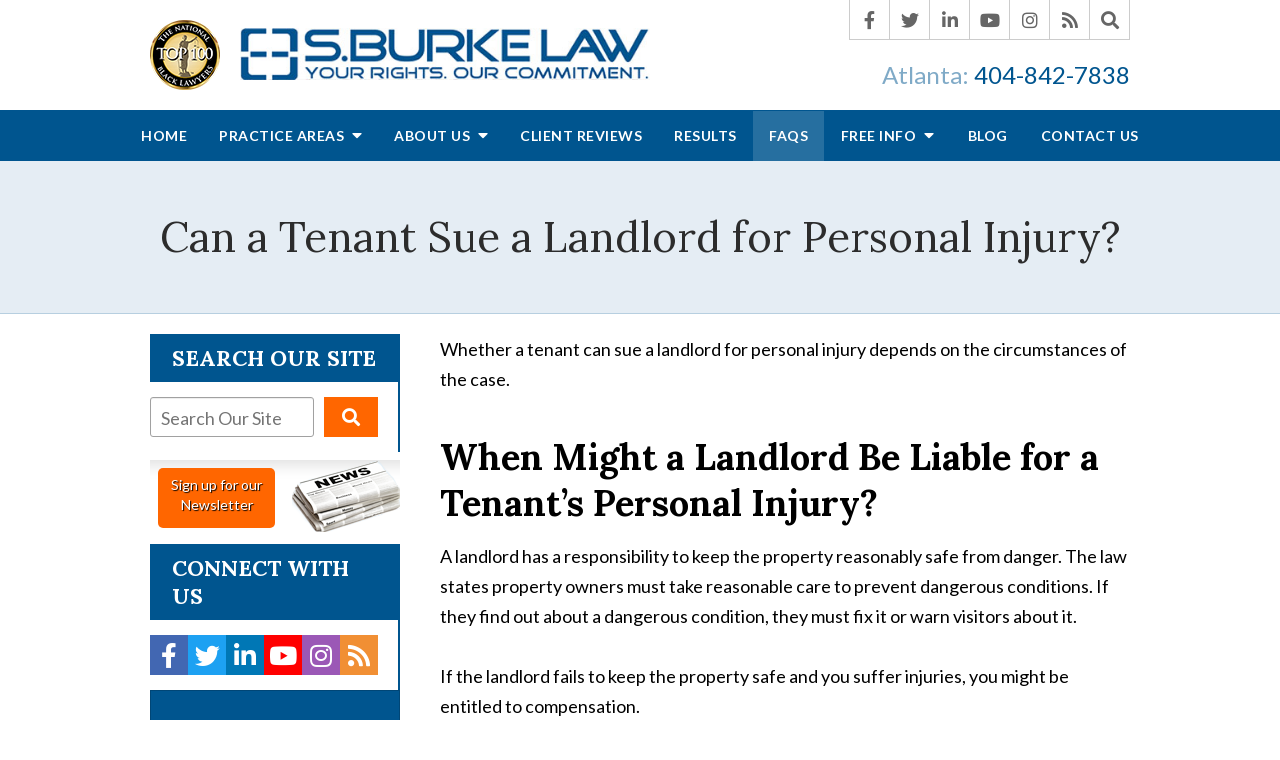

--- FILE ---
content_type: text/html;charset=utf-8
request_url: https://www.sburkelaw.com/faqs/can-a-tenant-sue-a-landlord-for-personal-injury.cfm
body_size: 40308
content:


<!--[if !IE]>
Client: Law Offices of Sheryl L. Burke
Project: Law Offices of Sheryl L. Burke
Project ID: 424
Server: 117-C
Time Session Started: 07:58:39 AM
Application Name: PROJECT-www.sburkelaw.com
Referer URL: 
Page URL: https://www.sburkelaw.com/faqs/can-a-tenant-sue-a-landlord-for-personal-injury.cfm
Date/Time Page Requested: Saturday, January 24, 2026 07:58:39 AM
Hardware: desktop/laptop
Platform: mac
Browser: chrome 131.0.0.0
Version: 3
Frame Version: 5
Mobile Site: enabled
CRM: enabled
Layout: default
Page Type: detail
Section: faqs
Category ID: 0
Page ID: 59666

Source IP: 44.209.33.81
<![endif]-->


<!doctype html>
<html class="project-424 mac webkit chrome chrome131 faqs detail catid-0 pageid-59666 no-js" lang="en">

<head>

<meta charset="utf-8">


<title>Can a Tenant Sue a Landlord for Personal Injury? | Law Offices of Sheryl L. Burke</title>


<meta name="description" content="Can a tenant sue a landlord for personal injury in Georgia? It depends on the facts of your case. Call S. Burke Law at 404-842-7838 for a free consultation.">

<meta property="og:type" content="article">
<meta property="og:site_name" content="Law Offices of Sheryl L. Burke">
<meta property="og:title" content="Can a Tenant Sue a Landlord for Personal Injury?">
<meta property="og:url" content="https://www.sburkelaw.com/faqs/can-a-tenant-sue-a-landlord-for-personal-injury.cfm">
<meta property="og:description" content="Can a tenant sue a landlord for personal injury in Georgia? It depends on the facts of your case. Call S. Burke Law at 404-842-7838 for a free consultation.">
<meta property="og:image" content="https://www.sburkelaw.com/includes/default/images/apple-touch-icon.png">

<meta name="twitter:card" content="summary_large_image">
<meta name="twitter:title" content="Can a Tenant Sue a Landlord for Personal Injury?">
<meta name="twitter:description" content="Can a tenant sue a landlord for personal injury in Georgia? It depends on the facts of your case. Call S. Burke Law at 404-842-7838 for a free consultation.">
<meta name="twitter:image" content="https://www.sburkelaw.com/includes/default/images/apple-touch-icon.png">


<meta name="sections" data-type="string" content="General">

<link rel="canonical" href="https://www.sburkelaw.com/faqs/can-a-tenant-sue-a-landlord-for-personal-injury.cfm">

<link rel="alternate" type="application/rss+xml" href="/feed.xml" title="RSS">


<meta name="msvalidate.01" content="B7753523D41A7DDBA282191B4C39BF5B">
<meta name="p:domain_verify" content="ccae01ad17e806e103df940c2d603352" />



<meta name="viewport" content="width=device-width, initial-scale=1">
<link rel="shortcut icon" href="/includes/default/images/favicon.ico?v=4.1.35">
<link rel="apple-touch-icon" href="/includes/default/images/apple-touch-icon.png?v=4.1.35">




<style>



.du-dropzone, .du-info {background: white;border-radius: 8px;line-height: 1.3;}.du-choosebtn {background: #ccdcff !important;color: #444 !important;border: 0 !important;border-radius: 4px !important;}.uploader__folder {display: none !important;}.du-files {list-style: none;margin: 0;padding: 0;}.du-files li {margin: 0;padding: 0;}.files-rules {font-size: 13px;font-weight: bold;padding: 16px 8px 8px;}.files-heading {line-height: 1.4;margin: 0 0 10px;}.file-item {background: #ccdcff;border-radius: 4px;color: #333;margin-bottom: 10px;padding: 6px 10px;}.file-item-size {float: right;}.file-disabled, .file-disabled:hover {opacity: .7;cursor: progress;}


.has-error label,
.has-error input,
.has-error select,
.has-error textarea,
.has-error .uploader {
	border-color: #c90808 !important;
}
.has-error label,
.has-error .form-label,
.has-error input,
.has-error input::placeholder,
.has-error select,
.has-error select option,
.has-error select:invalid option,
.has-error textarea,
.has-error textarea::placeholder,
.has-error .uploader {
	color: #c90808 !important;
}

#footer-fwm-branding {position: relative;}
#footer-fwm-branding img {position: relative; top: 4px;}
#footer-fwm-branding .spacer {display: inline-block; padding: 0 7px;}


.google-map { height:400px ; width:100% ; }
.offices.detail .google-map { margin-bottom:15px ; }
.google-map .fwm-info-window .inner { color:#333 ; display:-webkit-flex ; display:-moz-flex ; display:-ms-flex ; display:-o-flex ; display:flex ; justify-content:space-between ; line-height:1.35 ; text-align:left ; width:100% ; }
.google-map .fwm-info-window .name { font-size:14px ; font-weight:bold ; margin-bottom:3px ; }
.google-map .fwm-info-window .ratings-row { margin-top:3px ; }
.google-map .fwm-info-window .navigate { display:block ; margin-left:50px ; min-width:60px ; text-align:center ; text-decoration:none ; }
.google-map .fwm-info-window .navigate .icon { background-image: url('https://maps.gstatic.com/mapfiles/embed/images/entity11_hdpi.png') ; background-size:70px 210px ; display:inline-block ; height:22px ; width:20px ; }
.full-width-section.columns .container.columns-inner #copy .google-map img:not(.gs-image):not(.author-thumb), .full-width-section.columns .container.columns-inner #copy .google-map img:not(.gs-image):not(.author-thumb)[style*=height] { margin:0 !important ; max-width:none !important ; }


.location .thumb img {max-width:100% ;}



#copy table.myDSSlinks {background: #efefef;border: solid 1px #ccc;}
#copy table.myDSSlinks[align="center"] {margin:auto;}
#copy table.myDSSlinks td {padding: 10px 20px;}
#copy table.myDSSlinks td ul, #copy table.myDSSlinks td p {margin: 0 0 10px;padding: 0;}


.grecaptcha-badge { visibility:hidden }
.dss-form .recaptcha-footer { color:inherit ; font-size:13px ; opacity:.9 ; padding:15px 0 5px }
.dss-form .recaptcha-footer .inner-text { border-right:solid 1px #fff ; margin-right:2px ; padding-right:5px }
.dss-form .recaptcha-footer a { color:inherit ; font-weight:bold ; text-decoration:underline }


#recaptcha-div-0 {z-index: -100;}
#recaptcha-div-1 {z-index: -100;}
#recaptcha-div-2 {z-index: -100;}


.search-box .search-field-input, .search-box .st-default-search-input {background:#fff ;border:1px solid #A1A1A1 ;border-radius:3px ;box-shadow:inset 0 1px 1px rgba(0, 0, 0, .075) ;-webkit-box-sizing:content-box ;-moz-box-sizing:content-box ;box-sizing:content-box ;color:#555 ;display:inline-block ;font-size:18px ;font-weight:400 ;height:16px ;line-height:16px ;padding:12px 10px 10px ;-webkit-transition:border-color .15s ease-in-out, box-shadow .15s ease-in-out ;transition:border-color .15s ease-in-out, box-shadow .15s ease-in-out ;width:100% ;}.search-box .search-field-button, .search-box .button {font-size:18px ;margin-left:10px ;max-width:120px ;padding:0 ;width:80px ;}



.mce-toc ul > li > ul {margin-top: 15px; margin-bottom: 15px;}

#copy .mce-toc{background:#efefef;border:1px solid #ccc;margin-bottom:30px;padding:30px}#copy .mce-toc h2{margin:0 0 20px}#copy .mce-toc ul{margin:10px 0;padding-left:40px}#copy .mce-toc ul li{margin-bottom:5px}#copy .mce-toc ul ul{margin:5px 0;padding-left:30px}#copy .mce-toc ul ul li{margin-bottom:5px}

blockquote{background:#efefef;border-left:solid 5px #ccc;margin:0 0 30px 30px;padding:20px 10px 20px 30px}@media(max-width:600px){blockquote{margin-left:10px}}



</style>


<style>
.remove-bullets{list-style-type:none;margin:0;padding:0}.no-select{user-select:none;-webkit-touch-callout:none;-webkit-user-select:none;-khtml-user-select:none;-moz-user-select:none;-ms-user-select:none;-webkit-tap-highlight-color:transparent}.container,.padded-container{margin:auto}@media (max-width:559px){.container,.padded-container{width:90%}}@media (min-width:560px){.container,.padded-container{width:520px}}@media (min-width:700px){.container,.padded-container{width:640px}}@media (min-width:860px){.container,.padded-container{width:780px}}@media (min-width:1080px){.container,.padded-container{width:980px}}@media (min-width:1320px){.container,.padded-container{width:1200px}}.padded-container{padding-bottom:50px;padding-top:50px}.padded-container>.heading,.padded-container>h1,.padded-container>h2,.padded-container>h3,.padded-container>h4,.padded-container>h5{margin-top:0}body{box-sizing:border-box;font-family:Lato,sans-serif;font-size:18px;font-weight:400;line-height:1.7em;margin:0}@media (max-width:699px){body{font-weight:300}}body.no-scroll{overflow:hidden}body *,body :after,body :before{box-sizing:border-box}body #copy .dss-content>h1:first-child,body #copy .dss-content>h2:first-child,body #copy .dss-content>h3:first-child,body #copy .pagedescription>h1:first-child,body #copy .pagedescription>h2:first-child,body #copy .pagedescription>h3:first-child,body #copy .summary>h1:first-child,body #copy .summary>h2:first-child,body #copy .summary>h3:first-child{margin-top:0}body h1{font-size:34px;line-height:44px}@media screen and (min-width:520px){body h1{font-size:calc(27.88235px + 1.17647vw)}}@media screen and (min-width:1200px){body h1{font-size:42px}}@media screen and (min-width:520px){body h1{line-height:calc(37.88235px + 1.17647vw)}}@media screen and (min-width:1200px){body h1{line-height:52px}}body h2{font-size:30px;line-height:40px}@media screen and (min-width:520px){body h2{font-size:calc(25.41176px + .88235vw)}}@media screen and (min-width:1200px){body h2{font-size:36px}}@media screen and (min-width:520px){body h2{line-height:calc(35.41176px + .88235vw)}}@media screen and (min-width:1200px){body h2{line-height:46px}}body h3{font-size:26px;line-height:36px}@media screen and (min-width:520px){body h3{font-size:calc(19.88235px + 1.17647vw)}}@media screen and (min-width:1200px){body h3{font-size:34px}}@media screen and (min-width:520px){body h3{line-height:calc(29.88235px + 1.17647vw)}}@media screen and (min-width:1200px){body h3{line-height:44px}}body h4,body h5,body h6{font-size:24px;line-height:34px}@media screen and (min-width:520px){body h4,body h5,body h6{font-size:calc(17.88235px + 1.17647vw)}}@media screen and (min-width:1200px){body h4,body h5,body h6{font-size:32px}}@media screen and (min-width:520px){body h4,body h5,body h6{line-height:calc(27.88235px + 1.17647vw)}}@media screen and (min-width:1200px){body h4,body h5,body h6{line-height:42px}}body h1,body h2,body h3,body h4,body h5,body h6{font-family:Lora,serif;font-weight:400;margin:40px 0 15px}body p{margin:0 0 30px}body ol,body ul{list-style-position:outside;margin-bottom:30px;padding-left:20px}body ol li,body ul li{margin-bottom:15px}body ol li:last-of-type,body ul li:last-of-type{margin-bottom:0}body :focus{outline:none}body b,body strong{font-weight:700}body #exposeMask{width:100%!important}.button{background:#f60;border:none;border-radius:5px;color:#fff;display:inline-block;padding:5px 20px;text-align:center;text-decoration:none}.button:hover{background:#cc5200}.slick-dots .slick-active button a,.slick-dots li.slick-active button a{color:#f60}.slick-dots li button{padding:0}.panel:nth-of-type(2n){background:rgba(0,85,143,.1)}.panel h2.heading{font-size:34px;line-height:44px;margin-bottom:50px;text-align:center}@media screen and (min-width:520px){.panel h2.heading{font-size:calc(27.88235px + 1.17647vw)}}@media screen and (min-width:1200px){.panel h2.heading{font-size:42px}}@media screen and (min-width:520px){.panel h2.heading{line-height:calc(37.88235px + 1.17647vw)}}@media screen and (min-width:1200px){.panel h2.heading{line-height:52px}}.panel h2.heading>a{text-decoration:none}.panel h2.heading+.intro{margin-top:-20px}.panel .footer .button{padding:10px 40px}.heading-section{background:rgba(0,85,143,.1);border-bottom:1px solid rgba(0,85,143,.2);color:#2c2c2c;text-align:center}.heading-section .heading{margin:0}.main-content .container{display:flex;flex-direction:row-reverse;padding-bottom:20px}@media (max-width:1079px){.main-content .container{flex-wrap:wrap}}.main-content .container .video-wrapper{margin:20px auto;max-width:768px}.main-content .container .video-wrapper>#video-player{display:block;height:0;margin:0 auto 20px;padding-bottom:56.25%;position:relative;width:100%}.main-content .container #comments,.main-content .container .dss-content+#author,.main-content .container .dss-form+#author{margin-top:20px}.main-content .container #copy{padding-top:20px;width:100%}.main-content .container #copy .dss-content a,.main-content .container #copy .dss-footer a,.main-content .container #copy .dss-header a,.main-content .container #copy .pagedescription a,.main-content .container #copy .summary a{color:#07d;text-decoration:none}.main-content .container #copy .dss-content a:hover,.main-content .container #copy .dss-footer a:hover,.main-content .container #copy .dss-header a:hover,.main-content .container #copy .pagedescription a:hover,.main-content .container #copy .summary a:hover{text-decoration:underline}.main-content .container #copy table.myDSSlinks td ul{padding-left:20px}.main-content .container #copy img:not(.author-thumb)[style*=height]{max-width:100%!important;height:auto!important}.main-content .container #copy img:not(.author-thumb)[align=left],.main-content .container #copy img:not(.author-thumb)[style*="float:left"],.main-content .container #copy img:not(.author-thumb)[style*="float: left"]{margin:5px 15px 0 0}.main-content .container #copy img:not(.author-thumb)[align=right],.main-content .container #copy img:not(.author-thumb)[style*="float:right"],.main-content .container #copy img:not(.author-thumb)[style*="float: right"]{margin:5px 0 0 15px}.main-content .container #copy iframe{max-width:100%}.main-content .container #aside{margin:20px 40px 20px 0;min-width:300px;width:300px}@media (max-width:1319px){.main-content .container #aside{min-width:250px;width:250px}}@media (max-width:1079px){.main-content .container #aside{margin-right:0;width:100%}} .remove-bullets{list-style-type:none;margin:0;padding:0}.no-select{user-select:none;-webkit-touch-callout:none;-webkit-user-select:none;-khtml-user-select:none;-moz-user-select:none;-ms-user-select:none;-webkit-tap-highlight-color:transparent}html.mobile-open,html.mobile-open body{overflow:hidden;max-width:100%;width:100%}@media (max-width:500px){.main-container{overflow-x:hidden}}@media (max-width:859px){.main-container #copy img{max-width:100%!important}}@media (max-width:500px){.main-container #copy img{clear:both!important;float:none!important;margin:10px auto!important}}@media (max-width:859px){#top-header.top-header-1{height:auto;overflow:hidden}}#top-header.top-header-1 .inner{position:relative;z-index:100}#top-header.top-header-1 .inner .branding{background:#fff}#top-header.top-header-1 .inner .branding .container{align-items:center;display:flex;justify-content:space-between;position:relative}#top-header.top-header-1 .inner .branding .container .logo{align-items:center;display:flex;margin:20px 0;max-width:51%;transition:.8s}@media (max-width:859px){#top-header.top-header-1 .inner .branding .container .logo{margin:10px 0;max-width:55%;transition:0s}}@media (max-width:859px) AND (orientation:landscape){#top-header.top-header-1 .inner .branding .container .logo{max-width:34%}}#top-header.top-header-1 .inner .branding .container .logo .top-100{height:auto;margin-right:20px;max-width:100%}@media (max-width:1079px){#top-header.top-header-1 .inner .branding .container .logo .top-100{max-width:50px}}@media (max-width:559px){#top-header.top-header-1 .inner .branding .container .logo .top-100{max-width:35px}}#top-header.top-header-1 .inner .branding .container .logo .logo-link{display:block;line-height:1em}#top-header.top-header-1 .inner .branding .container .logo .logo-link .logo-img{height:auto;max-width:100%}#top-header.top-header-1 .inner .branding .container .social-search{border-bottom:1px solid #ccc;border-left:1px solid #ccc;display:flex;height:40px;list-style:none;margin:0;padding:0;position:absolute;top:0;right:0}@media (max-width:1079px){#top-header.top-header-1 .inner .branding .container .social-search{display:none}}#top-header.top-header-1 .inner .branding .container .social-search .button{border-radius:0}@media (max-width:859px){#top-header.top-header-1 .inner .branding .container .social-search .button{display:none}}#top-header.top-header-1 .inner .branding .container .social-search .icon{align-items:center;border-right:1px solid #ccc;color:#666;display:flex;justify-content:center;height:40px;text-decoration:none;width:40px}#top-header.top-header-1 .inner .branding .container .social-search .icon:hover{color:#fff}#top-header.top-header-1 .inner .branding .container .social-search .icon:hover.facebook{background:#4267b2}#top-header.top-header-1 .inner .branding .container .social-search .icon:hover.linkedin{background:#0077b5}#top-header.top-header-1 .inner .branding .container .social-search .icon:hover.twitter{background:#1da1f2}#top-header.top-header-1 .inner .branding .container .social-search .icon:hover.googleplus{background:#de5347}#top-header.top-header-1 .inner .branding .container .social-search .icon:hover.youtube{background:red}#top-header.top-header-1 .inner .branding .container .social-search .icon:hover.pinterest{background:#bd081b}#top-header.top-header-1 .inner .branding .container .social-search .icon:hover.instagram{background:#9b58b6}#top-header.top-header-1 .inner .branding .container .social-search .icon:hover.rss{background:#f18f34}#top-header.top-header-1 .inner .branding .container .social-search .search-box .st-default-search-input{background:transparent;border:none;position:absolute;top:0;right:40px;height:40px;padding:0;overflow:hidden;opacity:0;transition:width .15s ease;width:0}#top-header.top-header-1 .inner .branding .container .social-search .search-box .st-default-search-input:focus{border:none;outline:0}#top-header.top-header-1 .inner .branding .container .social-search .search-box .button{background:none;border-radius:0;border:none;border-right:1px solid #ccc;color:#666;height:40px;margin-left:0;padding:0;width:40px}#top-header.top-header-1 .inner .branding .container .social-search .search-box .button:hover{cursor:pointer}#top-header.top-header-1 .inner .branding .container .social-search .search-box .st-default-search-input:focus,#top-header.top-header-1 .inner .branding .container .social-search .search-box:hover input{background:#fff;border-bottom:1px solid #ccc;border-left:1px solid #ccc;opacity:1;padding-left:10px;width:150%}#top-header.top-header-1 .inner .branding .container .social-search .search-box .st-default-search-input:focus+.button,#top-header.top-header-1 .inner .branding .container .social-search .search-box:hover input+.button{background:#00558f;color:#fff}#top-header.top-header-1 .inner .branding .container .contact-info{margin:45px 0 5px;text-align:right}@media (max-width:1079px){#top-header.top-header-1 .inner .branding .container .contact-info{margin:5px 0}}#top-header.top-header-1 .inner .branding .container .contact-info .phone{color:#00558f;margin:5px 0;transition:.8s;font-size:15px;line-height:24px}@media screen and (min-width:520px){#top-header.top-header-1 .inner .branding .container .contact-info .phone{font-size:calc(8.11765px + 1.32353vw)}}@media screen and (min-width:1200px){#top-header.top-header-1 .inner .branding .container .contact-info .phone{font-size:24px}}@media screen and (min-width:520px){#top-header.top-header-1 .inner .branding .container .contact-info .phone{line-height:calc(19.41176px + .88235vw)}}@media screen and (min-width:1200px){#top-header.top-header-1 .inner .branding .container .contact-info .phone{line-height:30px}}@media (max-width:1079px){#top-header.top-header-1 .inner .branding .container .contact-info .phone{line-height:1.5em;margin:0}}@media (max-width:859px){#top-header.top-header-1 .inner .branding .container .contact-info .phone{display:none}}#top-header.top-header-1 .inner .branding .container .contact-info .phone a{color:#00558f;text-decoration:none}#top-header.top-header-1 .inner .branding .container .contact-info .phone .label{color:rgba(0,85,143,.5)}@media (max-width:559px){#top-header.top-header-1 .inner .branding .container .contact-info .phone .label{display:block}}#top-header.top-header-1 .inner .branding .container .mobile-icons{align-items:center;display:none;position:relative;z-index:101}@media (max-width:859px){#top-header.top-header-1 .inner .branding .container .mobile-icons{display:flex}}#top-header.top-header-1 .inner .branding .container .mobile-icons .mobile-phone{color:#00558f;font-size:31px;top:-2px}#top-header.top-header-1 .inner .branding .container .mobile-icons .mobile-menu,#top-header.top-header-1 .inner .branding .container .mobile-icons .mobile-phone{user-select:none;-webkit-touch-callout:none;-webkit-user-select:none;-khtml-user-select:none;-moz-user-select:none;-ms-user-select:none;-webkit-tap-highlight-color:transparent;position:relative}#top-header.top-header-1 .inner .branding .container .mobile-icons .mobile-menu{cursor:pointer;margin-left:15px;padding:10px;top:1px;transition:all .3s ease}#top-header.top-header-1 .inner .branding .container .mobile-icons .mobile-menu .icon-bar{background:#00558f;display:block;height:3px;margin:0 0 5px;transition:all .4s ease;width:25px}#top-header.top-header-1 .inner .branding .container .mobile-icons .mobile-menu.mobile-open .icon-bar{margin:0 0 5px}#top-header.top-header-1 .inner .branding .container .mobile-icons .mobile-menu.mobile-open .icon-bar:first-child{transform:rotate(45deg);transform-origin:2px}#top-header.top-header-1 .inner .branding .container .mobile-icons .mobile-menu.mobile-open .icon-bar:nth-child(2){opacity:0}#top-header.top-header-1 .inner .branding .container .mobile-icons .mobile-menu.mobile-open .icon-bar:nth-child(3){transform:rotate(-45deg);transform-origin:0}#top-header.top-header-1 .inner #nav{background:#00558f;position:relative}@media (max-width:859px){#top-header.top-header-1 .inner #nav{background:#00558f;display:block;height:100vh;margin:0;max-width:100%;overflow:scroll;padding:0;position:absolute;right:-100%;transition:right .4s linear;width:100%;-webkit-overflow-scrolling:touch}}@media (max-width:859px){#top-header.top-header-1 .inner #nav .container{width:100%}}@media (max-width:1079px){#top-header.top-header-1 .inner #nav .hide{display:none}}@media (max-width:859px){#top-header.top-header-1 .inner #nav .hide{display:inline}}#top-header.top-header-1 .inner #nav .sticky-logo{display:none;flex-shrink:0;line-height:0;margin-right:20px}#top-header.top-header-1 .inner #nav .sticky-logo img{height:38px;margin:2px 0;max-width:100%}#top-header.top-header-1 .inner #nav .nav-list{list-style:none;margin:0 -25px;padding:0}@media (max-width:859px){#top-header.top-header-1 .inner #nav .nav-list{margin:0 auto;max-width:98%;max-width:100%;padding-bottom:200px}}#top-header.top-header-1 .inner #nav .nav-list>li{display:table-cell;margin:0;text-align:center;width:1%}@media (max-width:859px){#top-header.top-header-1 .inner #nav .nav-list>li{border-bottom:1px solid hsla(0,0%,100%,.2);display:block;text-align:left;width:auto}}@media (max-width:859px){#top-header.top-header-1 .inner #nav .nav-list>li:first-of-type{border-top:1px solid hsla(0,0%,100%,.2)}}#top-header.top-header-1 .inner #nav .nav-list>li a{color:#fff;display:block;font-size:15px;font-weight:700;letter-spacing:.5px;padding:10px 0;text-decoration:none;text-transform:uppercase;white-space:nowrap}@media (max-width:1319px){#top-header.top-header-1 .inner #nav .nav-list>li a{font-size:14px}}@media (max-width:1079px){#top-header.top-header-1 .inner #nav .nav-list>li a{font-size:12px}}@media (max-width:859px){#top-header.top-header-1 .inner #nav .nav-list>li a{font-size:16px;padding:13px 20px;width:auto}}#top-header.top-header-1 .inner #nav .nav-list>li.dropdown{position:relative}@media (max-width:859px){#top-header.top-header-1 .inner #nav .nav-list>li.dropdown>a{width:100%}}#top-header.top-header-1 .inner #nav .nav-list>li.dropdown .caret{cursor:pointer;font-size:16px;margin-left:4px}@media (max-width:859px){#top-header.top-header-1 .inner #nav .nav-list>li.dropdown .caret{display:none}}#top-header.top-header-1 .inner #nav .nav-list>li.dropdown .caret.mobile{border-left:1px solid hsla(0,0%,86.7%,.2);color:#fff;display:none;font-size:20px;text-align:center;width:40%}@media (max-width:859px){#top-header.top-header-1 .inner #nav .nav-list>li.dropdown .caret.mobile{user-select:none;-webkit-touch-callout:none;-webkit-user-select:none;-khtml-user-select:none;-moz-user-select:none;-ms-user-select:none;-webkit-tap-highlight-color:transparent;display:inline-block}}#top-header.top-header-1 .inner #nav .nav-list>li.dropdown .dropdown-menu{display:none;list-style:none;margin:0;min-width:250px;padding:0;position:absolute;top:100%;left:0}#top-header.top-header-1 .inner #nav .nav-list>li.dropdown .dropdown-menu.practiceareas{min-width:340px}@media (max-width:859px){#top-header.top-header-1 .inner #nav .nav-list>li.dropdown .dropdown-menu.practiceareas{min-width:auto}}@media (max-width:859px){#top-header.top-header-1 .inner #nav .nav-list>li.dropdown .dropdown-menu{display:block;overflow:hidden;max-height:0;min-width:auto;position:relative;transition:all .3s ease-in-out;width:100%}}#top-header.top-header-1 .inner #nav .nav-list>li.dropdown .dropdown-menu li{margin:0;text-align:left}@media (max-width:859px){#top-header.top-header-1 .inner #nav .nav-list>li.dropdown .dropdown-menu li{background:#3176a5}}#top-header.top-header-1 .inner #nav .nav-list>li.dropdown .dropdown-menu li a{font-weight:400;padding:8px 25px;text-transform:capitalize;white-space:normal}#top-header.top-header-1 .inner #nav .nav-list>li.dropdown .dropdown-menu li a:hover{background:#005e9e}#top-header.top-header-1 .inner #nav .nav-list>li.dropdown .dropdown-menu li.divider{background:hsla(0,0%,100%,.07);height:1px}@media (max-width:859px){#top-header.top-header-1 .inner #nav .nav-list>li.dropdown .dropdown-menu li.divider{display:none}}#top-header.top-header-1 .inner #nav .nav-list>li.dropdown .dropdown-menu li.parent{position:relative}@media (max-width:859px){#top-header.top-header-1 .inner #nav .nav-list>li.dropdown .dropdown-menu li.parent{align-items:center;display:flex;flex-wrap:wrap}}#top-header.top-header-1 .inner #nav .nav-list>li.dropdown .dropdown-menu li.parent>a{position:relative}#top-header.top-header-1 .inner #nav .nav-list>li.dropdown .dropdown-menu li.parent>a .fa-caret-right{font-size:140%;height:30px;position:absolute;right:15px;top:calc(50% - 15px)}@media (max-width:859px){#top-header.top-header-1 .inner #nav .nav-list>li.dropdown .dropdown-menu li.parent>a .fa-caret-right{display:none}}#top-header.top-header-1 .inner #nav .nav-list>li.dropdown .dropdown-menu li.parent .subnav-child{background:#3176a5;list-style:none;margin:0;min-width:250px;opacity:0;padding:0;position:absolute;left:0;top:0;z-index:-1}@media (max-width:859px){#top-header.top-header-1 .inner #nav .nav-list>li.dropdown .dropdown-menu li.parent .subnav-child{background:#3176a5;display:block;opacity:1;overflow:hidden;max-height:0;min-width:auto;position:relative;left:0;transition:all .3s ease-in-out;width:100%}}#top-header.top-header-1 .inner #nav .nav-list>li.dropdown .dropdown-menu li.parent .subnav-child .child a{white-space:nowrap}@media (max-width:859px){#top-header.top-header-1 .inner #nav .nav-list>li.dropdown .dropdown-menu li.parent .subnav-child .child{background:#5a91b7}#top-header.top-header-1 .inner #nav .nav-list>li.dropdown .dropdown-menu li.parent .subnav-child .child a{padding:13px 25px 13px 70px;white-space:normal}}@media (max-width:859px){#top-header.top-header-1 .inner #nav .nav-list>li.dropdown .dropdown-menu li.parent.open .subnav-child{max-height:900vh;opacity:1;z-index:1}}#top-header.top-header-1 .inner #nav .nav-list>li.dropdown .dropdown-menu li.parent:hover{background:#3176a5}#top-header.top-header-1 .inner #nav .nav-list>li.dropdown .dropdown-menu li.parent:hover .subnav-child{background:#3176a5;left:100%;opacity:1;z-index:1}@media (max-width:859px){#top-header.top-header-1 .inner #nav .nav-list>li.dropdown .dropdown-menu li.parent:hover .subnav-child{left:0}}#top-header.top-header-1 .inner #nav .nav-list>li.dropdown .dropdown-menu li.parent:hover .subnav-child:hover,#top-header.top-header-1 .inner #nav .nav-list>li.dropdown .dropdown-menu li.parent:hover .subnav-child:hover li a{z-index:2}#top-header.top-header-1 .inner #nav .nav-list>li.dropdown .dropdown-menu li.parent:hover .subnav-child:hover li a:hover{background:#4683ae}@media (min-width:860px){#top-header.top-header-1 .inner #nav .nav-list>li.dropdown:hover .dropdown-menu{background:#266fa0;display:block}#top-header.top-header-1 .inner #nav .nav-list>li.dropdown:hover .dropdown-menu li a:hover{background:#3176a5}}@media (min-width:860px) and (max-width:859px){#top-header.top-header-1 .inner #nav .nav-list>li.dropdown:hover .dropdown-menu{max-height:900vh}}#top-header.top-header-1 .inner #nav .nav-list>li.dropdown.open{background:#3176a5}@media (max-width:859px){#top-header.top-header-1 .inner #nav .nav-list>li.dropdown.open .dropdown-menu{background:#3176a5;display:block;max-height:900vh}#top-header.top-header-1 .inner #nav .nav-list>li.dropdown.open .dropdown-menu li a:hover{background:#3176a5}}@media (min-width:860px){#top-header.top-header-1 .inner #nav .nav-list>li:hover>a{background:#266fa0}}#top-header.top-header-1 .inner #nav .nav-list>li.active>a{background:#266fa0}@media (max-width:859px){#top-header.top-header-1 .inner #nav.mobile-open{right:0}#top-header.top-header-1 .inner #nav.mobile-open .nav-list>li{border-color:hsla(0,0%,86.7%,.2);width:100%}#top-header.top-header-1 .inner #nav.mobile-open .nav-list>li a{padding:13px 20px}#top-header.top-header-1 .inner #nav.mobile-open .nav-list>li.dropdown a{display:inline-block;width:70%}#top-header.top-header-1 .inner #nav.mobile-open .nav-list>li.dropdown .caret.mobile{user-select:none;-webkit-touch-callout:none;-webkit-user-select:none;-khtml-user-select:none;-moz-user-select:none;-ms-user-select:none;-webkit-tap-highlight-color:transparent;display:inline-block;margin:0;padding:5px 0;width:28%}#top-header.top-header-1 .inner #nav.mobile-open .nav-list>li.dropdown .caret.mobile svg{transition:.6s}#top-header.top-header-1 .inner #nav.mobile-open .nav-list>li.dropdown .dropdown-menu li{border-top:1px solid hsla(0,0%,86.7%,.2)}#top-header.top-header-1 .inner #nav.mobile-open .nav-list>li.dropdown .dropdown-menu li a{font-size:16px;padding:13px 25px 13px 40px;width:100%}#top-header.top-header-1 .inner #nav.mobile-open .nav-list>li.dropdown .dropdown-menu li:first-of-type{border-top-color:#266fa0}#top-header.top-header-1 .inner #nav.mobile-open .nav-list>li.dropdown .dropdown-menu li.parent>a{width:70%}#top-header.top-header-1 .inner #nav.mobile-open .nav-list>li.dropdown .dropdown-menu li.parent.open>.caret.mobile{user-select:none;-webkit-touch-callout:none;-webkit-user-select:none;-khtml-user-select:none;-moz-user-select:none;-ms-user-select:none;-webkit-tap-highlight-color:transparent}#top-header.top-header-1 .inner #nav.mobile-open .nav-list>li.dropdown .dropdown-menu li.parent.open>.caret.mobile svg{transform:rotate(90deg)}#top-header.top-header-1 .inner #nav.mobile-open .nav-list>li.dropdown.active,#top-header.top-header-1 .inner #nav.mobile-open .nav-list>li.dropdown.active.open,#top-header.top-header-1 .inner #nav.mobile-open .nav-list>li.dropdown.active.open>a,#top-header.top-header-1 .inner #nav.mobile-open .nav-list>li.dropdown.open,#top-header.top-header-1 .inner #nav.mobile-open .nav-list>li.dropdown.open>a{background:#266fa0}#top-header.top-header-1 .inner #nav.mobile-open .nav-list>li.dropdown.open>.caret.mobile svg{transform:rotate(180deg)}}#top-header.top-header-1 .inner.sticky-nav{opacity:0;transition:top .5s ease-in-out;width:100%}@media not print{#top-header.top-header-1 .inner.sticky-nav{position:fixed;top:-50px}}#top-header.top-header-1 .inner.sticky-nav .branding{display:none}@media (max-width:859px){#top-header.top-header-1 .inner.sticky-nav .branding{display:block}}#top-header.top-header-1 .inner.sticky-nav #nav .container{display:flex}#top-header.top-header-1 .inner.sticky-nav #nav .sticky-logo{display:block}@media (max-width:1079px){#top-header.top-header-1 .inner.sticky-nav #nav .sticky-logo{display:none}}#top-header.top-header-1 .inner.sticky-nav #nav .nav-list{flex-grow:1;margin:0 auto}@media (min-width:860px){#top-header.top-header-1 .inner.sticky-nav #nav .nav-list>li a{font-size:13px;padding:5px 0 7px}}#top-header.top-header-1 .inner.sticky-nav #nav .nav-list>li.dropdown-menu li a{padding:8px 15px}#top-header.top-header-1 .inner.sticky-nav.sticky-in{opacity:1;top:0;transition:.5s}@media not print{#top-header.top-header-1 .inner.sticky-nav.sticky-in{box-shadow:0 3px 3px rgba(0,0,0,.3)}}#top-header.top-header-1 .inner.mobile-open{background:none;height:100vh;overflow:scroll;position:fixed;top:0;left:0;width:100%;-webkit-overflow-scrolling:touch;z-index:100}@media (max-width:1079px){.other-browser #top-header.top-header-1 #nav>.container{width:96%}}@media (max-width:1079px){.other-browser #top-header.top-header-1 #nav .nav-list{margin:0 auto}}.other-browser #top-header.top-header-1 #nav .nav-list>li a{padding:10px 16px}@media (max-width:1079px){.other-browser #top-header.top-header-1 #nav .nav-list>li a{padding:10px}}.other-browser #top-header.top-header-1 .sticky-nav #nav .nav-list>li a{padding:5px 15px}@media (max-width:1079px){.other-browser #top-header.top-header-1 .sticky-nav #nav .nav-list>li a{font-size:12px;padding:10px}}@media (max-width:859px){.other-browser #top-header.top-header-1 .sticky-nav #nav .nav-list>li a{font-size:10px}}.remove-bullets{list-style-type:none;margin:0;padding:0}.no-select{user-select:none;-webkit-touch-callout:none;-webkit-user-select:none;-khtml-user-select:none;-moz-user-select:none;-ms-user-select:none;-webkit-tap-highlight-color:transparent}
/*!
 * Bootstrap v3.0.3
 *
 * Copyright 2013 Twitter, Inc
 * Licensed under the Apache License v2.0
 * http://www.apache.org/licenses/LICENSE-2.0
 *
 * Designed and built with all the love in the world @twitter by @mdo and @fat.
 */.fade{opacity:0;transition:opacity .15s linear}.fade.in{opacity:1}.collapse{display:none}.collapse.in{display:block}.collapsing{position:relative;height:0;overflow:hidden;transition:height .35s ease}.tooltip{position:absolute;z-index:1030;display:block;visibility:visible;font-size:12px;line-height:1.4;opacity:0;filter:alpha(opacity=0)}.tooltip.in{opacity:.9;filter:alpha(opacity=90)}.tooltip.top{margin-top:-3px;padding:5px 0}.tooltip.right{margin-left:3px;padding:0 5px}.tooltip.bottom{margin-top:3px;padding:5px 0}.tooltip.left{margin-left:-3px;padding:0 5px}.tooltip-inner{max-width:200px;padding:3px 8px;color:#fff;text-align:center;text-decoration:none;background-color:#000;border-radius:4px}.tooltip-arrow{position:absolute;width:0;height:0;border-color:transparent;border-style:solid}.tooltip.top .tooltip-arrow{bottom:0;left:50%;margin-left:-5px;border-width:5px 5px 0;border-top-color:#000}.tooltip.top-left .tooltip-arrow{bottom:0;left:5px;border-width:5px 5px 0;border-top-color:#000}.tooltip.top-right .tooltip-arrow{bottom:0;right:5px;border-width:5px 5px 0;border-top-color:#000}.tooltip.right .tooltip-arrow{top:50%;left:0;margin-top:-5px;border-width:5px 5px 5px 0;border-right-color:#000}.tooltip.left .tooltip-arrow{top:50%;right:0;margin-top:-5px;border-width:5px 0 5px 5px;border-left-color:#000}.tooltip.bottom .tooltip-arrow{top:0;left:50%;margin-left:-5px;border-width:0 5px 5px;border-bottom-color:#000}.tooltip.bottom-left .tooltip-arrow{top:0;left:5px;border-width:0 5px 5px;border-bottom-color:#000}.tooltip.bottom-right .tooltip-arrow{top:0;right:5px;border-width:0 5px 5px;border-bottom-color:#000}.tooltip.validation .tooltip-inner{background-color:#c90808}.tooltip.top-left.validation .tooltip-arrow,.tooltip.top-right.validation .tooltip-arrow,.tooltip.top.validation .tooltip-arrow{border-top-color:#c90808}.tooltip.right.validation .tooltip-arrow{border-right-color:#c90808}.tooltip.left.validation .tooltip-arrow{border-left-color:#c90808}.tooltip.bottom-left.validation .tooltip-arrow,.tooltip.bottom-right.validation .tooltip-arrow,.tooltip.bottom.validation .tooltip-arrow{border-bottom-color:#c90808}.dss-form{background:#efefef;border:1px solid #ccc;margin-left:auto;margin-right:auto;padding:30px;width:100%}.dss-form .heading{margin:0 0 30px}.dss-form .dss-form-footer,.dss-form .dss-form-intro{margin-bottom:20px}.dss-form .dss-form-footer a,.dss-form .dss-form-intro a{color:#07d;text-decoration:none}.dss-form ::-moz-placeholder{color:#2c2c2c;opacity:1}.dss-form :-ms-input-placeholder{color:#2c2c2c}.dss-form ::placeholder{color:#2c2c2c}.dss-form form{align-items:flex-start;display:flex;flex-wrap:wrap;justify-content:space-between;position:relative}.dss-form form .form-group{display:block;margin:0 0 30px;position:relative;width:100%}.dss-form form .form-group>input,.dss-form form .form-group>select,.dss-form form .form-group>textarea{background:transparent;border:none;border-bottom:1px solid rgba(44,44,44,.25);color:#2c2c2c;display:block;font-family:Lato,sans-serif;font-size:18px;height:32px;margin:0;padding:0;transition:.25s;width:100%}.dss-form form .form-group>input:focus,.dss-form form .form-group>select:focus,.dss-form form .form-group>textarea:focus{outline:none}.dss-form form .form-group.input-select,.dss-form form .form-group.type-select{position:relative}.dss-form form .form-group.input-select select,.dss-form form .form-group.type-select select{appearance:none;-webkit-appearance:none;-moz-appearance:none;position:relative;z-index:1}.dss-form form .form-group.input-select select::-ms-expand,.dss-form form .form-group.type-select select::-ms-expand{display:none}.dss-form form .form-group.input-select:after,.dss-form form .form-group.type-select:after{content:"\f0d7";display:inline-block;font-family:Font Awesome\ 5;position:absolute;top:0;right:10px;z-index:0}.dss-form form .form-group .checkbox input:hover,.dss-form form .form-group .checkbox label:hover,.dss-form form .form-group .radio input:hover,.dss-form form .form-group .radio label:hover,.dss-form form .form-group select:hover{cursor:pointer}.dss-form form .form-group.type-select{margin-left:-3px}.dss-form form .form-group.type-textarea{width:100%}.dss-form form .form-group.input-display-privacy-agree label{align-items:center;display:flex}.dss-form form .form-group.input-display-privacy-agree label input{margin-right:10px}.dss-form form .form-group.input-display-privacy-agree a{color:#07d;margin-left:5px;text-decoration:none}.dss-form form .form-group.input-display-privacy-agree a:hover{text-decoration:underline}.dss-form form .form-group:not(.type-radio):not(.type-checkbox):not(.checkbox) label{transition:.25s;height:0;opacity:0;position:absolute;top:0;visibility:hidden}.dss-form form .form-group:not(.type-radio):not(.type-checkbox):not(.checkbox) .active-label{color:#00558f;font-size:14px;font-weight:700;padding:0;position:absolute;top:-20px;opacity:1;visibility:visible}.dss-form form .form-group:not(.type-radio):not(.type-checkbox):not(.checkbox) .active-label+.form-control{border-top-left-radius:0}.dss-form form .form-group input:focus::-webkit-input-placeholder,.dss-form form .form-group textarea:focus::-webkit-input-placeholder{opacity:0;transition:opacity .5s ease .5s}.dss-form form #recaptcha-div-0,.dss-form form #recaptcha-div-1,.dss-form form #recaptcha-div-2{position:absolute;left:0;top:0}.dss-form .recaptcha-footer .inner-text{margin-right:5px}.dss-content-footer,.dss-footer,.dss-header,.pa-footer,.pa-header{clear:both;padding:20px 0}@media (max-width:1079px){#aside{display:flex;flex-wrap:wrap;justify-content:space-around}}@media (max-width:1079px){#aside .mod:not(.dss-form){display:flex;flex-direction:column;margin-bottom:20px;width:47%}}@media (max-width:699px){#aside .mod:not(.dss-form){width:100%}}#aside .mod:not(.dss-form) .heading{background:#00558f;color:#fff;font-size:20px;font-weight:700;line-height:26px;margin:0;padding:10px 22px;text-transform:uppercase}@media screen and (min-width:520px){#aside .mod:not(.dss-form) .heading{font-size:calc(18.47059px + .29412vw)}}@media screen and (min-width:1200px){#aside .mod:not(.dss-form) .heading{font-size:22px}}@media screen and (min-width:520px){#aside .mod:not(.dss-form) .heading{line-height:calc(24.47059px + .29412vw)}}@media screen and (min-width:1200px){#aside .mod:not(.dss-form) .heading{line-height:28px}}#aside .mod:not(.dss-form) .heading a{color:#fff;text-decoration:none}#aside .mod:not(.dss-form) .heading a:hover{text-decoration:underline}#aside .mod:not(.dss-form) .inner{border-right:2px solid #00558f;font-size:90%;padding:15px 20px 15px 0}@media (max-width:1079px){#aside .mod:not(.dss-form) .inner{border:2px solid #00558f;display:flex;flex:1 1 auto;flex-direction:column;justify-content:space-between;padding:15px 15px 20px}}#aside .mod:not(.dss-form) .inner ul{list-style:none;margin:0;padding:0}#aside .mod:not(.dss-form) .inner ul .slick-active button a{color:#00558f}#aside .mod:not(.dss-form) .inner ul li{line-height:1.5em}#aside .mod:not(.dss-form) .inner ul li .date{color:#2c2c2c;display:block;font-weight:700;font-size:85%}#aside .mod:not(.dss-form) .inner ul li a{color:rgba(44,44,44,.8);text-decoration:none}#aside .mod:not(.dss-form) .inner ul li a:hover{color:#2c2c2c;text-decoration:underline}#aside .mod:not(.dss-form) .inner .footer{margin-right:20px;margin-top:15px;text-align:right}#aside .mod:not(.dss-form) .inner .footer a{color:#00558f;font-size:90%;font-weight:700;text-decoration:none;text-transform:uppercase}#aside .mod:not(.dss-form) .inner .footer a:after{content:"\f35a";display:inline-block;font-family:Font Awesome\ 5;margin-left:3px}#aside .mod:not(.dss-form) .inner .footer a:hover{color:#07d}#aside .mod:not(.dss-form).newsletter{background:transparent;border:none;padding:8px 0}@media (max-width:1079px){#aside .mod:not(.dss-form).newsletter{width:54%}}@media (max-width:699px){#aside .mod:not(.dss-form).newsletter{width:85%}}@media (max-width:559px){#aside .mod:not(.dss-form).newsletter{height:175px;width:100%}}#aside .mod:not(.dss-form).newsletter>.inner{-webkit-box-shadow:inset 0 25px 15px -20px rgba(0,0,0,.125);border:none;box-shadow:inset 0 25px 15px -20px rgba(0,0,0,.125);height:100%;position:relative;padding:8px}@media (max-width:559px){#aside .mod:not(.dss-form).newsletter>.inner{display:block}}#aside .mod:not(.dss-form).newsletter>.inner a{background:#f60;border:none;border-radius:5px;color:#fff;display:block;font-size:16px;height:60px;line-height:20px;padding:7px 13px 0;text-align:center;text-shadow:1px 1px 1px #000;text-decoration:none;width:50%}@media (max-width:1319px){#aside .mod:not(.dss-form).newsletter>.inner a{font-size:14px}}@media (max-width:1079px){#aside .mod:not(.dss-form).newsletter>.inner a{font-size:16px}}@media (max-width:559px){#aside .mod:not(.dss-form).newsletter>.inner a{width:100%}}#aside .mod:not(.dss-form).newsletter>.inner a:after{background-repeat:no-repeat;background-image:url([data-uri]);content:"";display:block;height:72px;position:absolute;right:0;top:0;width:108px}@media (max-width:559px){#aside .mod:not(.dss-form).newsletter>.inner a:after{bottom:0;right:50%;top:auto;transform:translate(50%)}}@media (max-width:1079px){#aside .mod:not(.dss-form) .slick-slider{margin-bottom:40px}}#aside .mod:not(.dss-form) .slick-slider .slick-track{align-items:center;display:flex;justify-content:center}#aside .mod:not(.dss-form) .slick-slider .slick-next{right:12px}#aside .mod:not(.dss-form) .slick-slider .slick-prev{left:12px}#aside .mod:not(.dss-form) .slick-slider .slick-next a,#aside .mod:not(.dss-form) .slick-slider .slick-prev a{font-size:22px}#aside .mod:not(.dss-form) .slick-slider .slick-dots li{margin:0 5px;padding:0}#aside .mod.badges .inner{padding:15px 0}#aside .mod.badges .inner .wrapper{padding:0 40px}#aside .mod.badges .inner .wrapper .badge{text-align:center}#aside .mod.badges .inner .wrapper .badge img{margin:auto;max-height:130px;max-width:100%}#aside .mod.caseresults a .awarded{color:#2c2c2c;display:block;font-weight:700}#aside .mod.caseresults a .awarded:before{color:#00558f;content:"Awarded: ";text-transform:uppercase}#aside .mod.caseresults a:hover .awarded{color:#07d}#aside .mod.dss-form{background:#00558f;border:1px solid #004676;margin-bottom:20px}@media (max-width:1079px){#aside .mod.dss-form{width:89%}}@media (max-width:699px){#aside .mod.dss-form{width:100%}}#aside .mod.dss-form .heading{color:#fff;font-size:26px;line-height:30px;margin-bottom:20px}@media screen and (min-width:520px){#aside .mod.dss-form .heading{font-size:calc(24.47059px + .29412vw)}}@media screen and (min-width:1200px){#aside .mod.dss-form .heading{font-size:28px}}@media screen and (min-width:520px){#aside .mod.dss-form .heading{line-height:calc(28.47059px + .29412vw)}}@media screen and (min-width:1200px){#aside .mod.dss-form .heading{line-height:32px}}#aside .mod.dss-form .inner .dss-form-intro{color:#fff}#aside .mod.dss-form .inner ::-moz-placeholder{color:hsla(0,0%,100%,.65);opacity:1}#aside .mod.dss-form .inner :-ms-input-placeholder{color:hsla(0,0%,100%,.65)}#aside .mod.dss-form .inner ::placeholder{color:hsla(0,0%,100%,.65)}#aside .mod.dss-form .inner .form-group{color:hsla(0,0%,100%,.65)}#aside .mod.dss-form .inner .form-group:not(.type-radio):not(.type-checkbox):not(.checkbox) input,#aside .mod.dss-form .inner .form-group:not(.type-radio):not(.type-checkbox):not(.checkbox) textarea{border-bottom:1px solid hsla(0,0%,100%,.25);color:#fff;height:32px}#aside .mod.dss-form .inner .form-group:not(.type-radio):not(.type-checkbox):not(.checkbox) select{color:hsla(0,0%,100%,.65);border-bottom:1px solid hsla(0,0%,100%,.25)}#aside .mod.dss-form .inner .active-label{color:#fff}#aside .mod.dss-form .inner .button{width:100%}#aside .mod.dss-form .inner .recaptcha-footer{color:#fff;font-size:55%;text-align:center;width:100%}#aside .mod.dss-form .inner .recaptcha-footer a{color:#8fd2ff}#aside .mod.faqs .inner>ul>li a{display:flex}#aside .mod.faqs .inner>ul>li a .q{color:#00558f;float:left;font-size:40px;margin:3px 10px 0 -10px}@media (max-width:1319px){#aside .mod.locations{font-size:90%}}@media (max-width:1079px){#aside .mod.locations{font-size:100%}}#aside .mod.locations .inner{padding:15px 0}#aside .mod.locations .inner .locations{padding:0 10px}#aside .mod.locations .inner .locations .location{font-style:normal;margin:0 10px}#aside .mod.locations .inner .locations .location:first-child{margin-bottom:30px}#aside .mod.locations .inner .locations .location .title{font-size:110%;font-weight:700}#aside .mod.locations .inner .locations .location ul{list-style:none;margin:0;padding:0}#aside .mod.locations .inner .locations .location ul li{margin:0}#aside .mod.locations .inner .locations .location ul li.address{margin-bottom:15px}#aside .mod.locations .inner .locations .location ul li.address span:first-child{white-space:pre}#aside .mod.locations .inner .locations .location ul li.detail{margin-top:15px}#aside .mod.locations .inner .locations .location ul li .label{font-weight:700}#aside .mod.locations .inner .locations .location ul li a{color:#07d;text-decoration:none}#aside .mod.locations .inner .locations .location ul li a:after{content:" +"}#aside .mod.locations .inner .locations .location ul li a:hover{cursor:pointer;text-decoration:underline}#aside .mod.offers .inner{padding:15px 0}#aside .mod.offers .inner .items .pane a{display:block;margin:auto;text-align:center;text-decoration:none;width:70%}#aside .mod.offers .inner .items .pane a img{width:100%}#aside .mod.offers .inner .items .pane a .title{color:#2c2c2c;display:block;font-size:110%;font-weight:700;margin:15px 0}#aside .mod.offers .inner .items .pane a .button{display:block}#aside .mod.offers .inner .items .pane a:hover .title{color:#07d}@media (max-width:1079px){#aside .mod.search{order:100;width:100%}}#aside .mod.search .inner .search-box{display:flex}#aside .mod.search .inner .search-box .st-default-search-input{padding-left:10px;width:calc(100% - 70px)}#aside .mod.search .inner .search-box .button{border-radius:0;width:60px}#aside .mod.social .inner{align-items:center;display:flex;justify-content:space-between}@media (max-width:1079px){#aside .mod.social .inner{flex-direction:row}}#aside .mod.social .inner a{align-items:center;color:#fff;display:flex;font-size:25px;height:40px;justify-content:center;text-decoration:none;transition:all .5s ease;width:40px}#aside .mod.social .inner a.facebook{background:#4267b2}#aside .mod.social .inner a.linkedin{background:#0077b5}#aside .mod.social .inner a.twitter{background:#1da1f2}#aside .mod.social .inner a.googleplus{background:#de5347}#aside .mod.social .inner a.youtube{background:red}#aside .mod.social .inner a.pinterest{background:#bd081b}#aside .mod.social .inner a.instagram{background:#9b58b6}#aside .mod.social .inner a.rss{background:#f18f34}#aside .mod.social .inner a:hover{border-radius:10px}#aside .mod.social .inner a:hover.facebook{background:#263c68}#aside .mod.social .inner a:hover.linkedin{background:#00344f}#aside .mod.social .inner a:hover.twitter{background:#0967a0}#aside .mod.social .inner a:hover.googleplus{background:#a2281d}#aside .mod.social .inner a:hover.youtube{background:#900}#aside .mod.social .inner a:hover.pinterest{background:#5b040d}#aside .mod.social .inner a:hover.instagram{background:#623375}#aside .mod.social .inner a:hover.rss{background:#b35c0c}#aside .mod.testimonials .inner{padding:15px 0 20px}#aside .mod.testimonials .inner ul li{margin:15px 40px 0;padding:0;text-align:center}#aside .mod.testimonials .inner ul li a .summary{display:block;font-style:italic}#aside .mod.testimonials .inner ul li a .client{display:block;font-weight:700;margin-top:10px}#aside .mod.testimonials .inner ul li a:hover{text-decoration:none}#aside .mod.testimonials .inner .footer{margin-top:45px}
</style>


<script>(function(w,d,s,l,i){w[l]=w[l]||[];w[l].push({'gtm.start':
new Date().getTime(),event:'gtm.js'});var f=d.getElementsByTagName(s)[0],
j=d.createElement(s),dl=l!='dataLayer'?'&l='+l:'';j.async=true;j.src=
'https://www.googletagmanager.com/gtm.js?id='+i+dl;f.parentNode.insertBefore(j,f);
})(window,document,'script','dataLayer','GTM-NW5WW2W');
</script>


</head>


<body>

<noscript><iframe src="https://www.googletagmanager.com/ns.html?id=GTM-NW5WW2W" height="0" width="0" style="display: none;visibility: hidden;"></iframe></noscript>

<header id="top-header" class="top-header-1">




<div class="inner">

	<div class="branding">
		<div class="container">

			<div class="logo">
				<img class="top-100" height="70" width="70" src="/includes/default/images/badges/top-100.png" alt="The National Top 100 Black Lawyers" />
				<a id="ela-top_header-image-logo" class="logo-link" href="/">
					
						<img class="logo-img" height="64" width="500" src="/includes/default/images/logo.jpg?v=4.1.35" alt="Return to Law Offices of Sheryl L. Burke Home">
					
				</a>
			</div>

			<div class="social-search">
				
    <a id="ela-icon-facebook" class="icon facebook" href="https://www.facebook.com/pages/S-Burke-Law/142586249125648" target="_blank">
        <i title="Facebook" class="fab fa-facebook-f"></i>
    </a>

    <a id="ela-icon-twitter" class="icon twitter" href="https://twitter.com/sburke_law" target="_blank">
        <i title="Twitter" class="fab fa-twitter"></i>
    </a>

    <a id="ela-icon-linkedin" class="icon linkedin" href="http://www.linkedin.com/company/law-offices-of-sheryl-l.-burke?trk=ppro_cprof" target="_blank">
        <i title="LinkedIn" class="fab fa-linkedin-in"></i>
    </a>

    <a id="ela-icon-youtube" class="icon youtube" href="https://www.youtube.com/sburkelaw" target="_blank">
        <i title="YouTube" class="fab fa-youtube"></i>
    </a>

    <a id="ela-icon-instagram" class="icon instagram" href="https://www.instagram.com/sburkelaw" target="_blank">
        <i title="Instagram" class="fab fa-instagram"></i>
    </a>

    <a id="ela-icon-rss" class="icon rss" href="/feed-all.xml" target="_blank">
        <i title="RSS Feed" class="fas fa-rss"></i>
    </a>
<form><div class="search-box"><input type="text" class="search-field-input solr-search-input st-default-search-input" placeholder="Search Our Site" aria-label="Search Our Site"/><button type="button" class="search-field-button solr-search-button button" title="Search"><i class="fa fa-search"> </i></button></div></form> 
			</div>

			<div class="contact-info">
				
					<div class="local phone">
						<span class="label">Atlanta: </span>
						<span class="number">404-842-7838</span>
					</div>
				
			</div>

			<div class="mobile-icons">
				
				<a class="mobile-phone" href="tel:404-842-7838"><i class="fas fa-phone-square"></i></a>
				
				<div class="mobile-menu">
					<span class="icon-bar"></span>
					<span class="icon-bar"></span>
					<span class="icon-bar"></span>
				</div>
				
			</div>

		</div>
		
	</div>
	

	
	<nav id="nav" role="navigation">
		<div class="container">

			
			<a id="ela-sticky_nav-logo" class="sticky-logo" href="/">
				<img src="/includes/default/images/logo-nav.png?v=4.1.35" alt="Law Offices of Sheryl L. Burke">
			</a>
			

			<ul class="nav-list" style="list-style: none;">
				

<li><a id="ela-main_nav-link-home" href="/">Home</a></li>


<li class="dropdown">
	<a id="ela-main_nav-link-serviceareas" href="/practice_areas/" class="dropdown-toggle">Practice Areas <span class="caret"><i class="fas fa-caret-down"></i></span></a>
	<span class="caret mobile"><i class="fas fa-caret-down"></i></span>
	<ul class="dropdown-menu practiceareas" style="list-style: none;">
    	

	<li class="practiceareas-2840 parent">
		<a href="/practice_areas/atlanta-accident-attorney.cfm">Auto Accident<i class="fas fa-caret-right"></i></a>
		<span class="caret mobile"><i class="fas fa-caret-right"></i></span> <ul class="subnav-child"> 
				<li class="child"><a href="/practice_areas/failure-to-yield-accident-lawyer-in-atlanta-ga.cfm">Failure to Yield Accident Lawyer in Atlanta</a></li>
			    
				<li class="child"><a href="/practice_areas/rear-end-accident-lawyer-in-atlanta-ga.cfm">Rear-end Accident Lawyer in Atlanta</a></li>
			    
				<li class="child"><a href="/practice_areas/head-on-collision-lawyer-in-atlanta-ga.cfm">Head-on Collision Lawyer in Atlanta</a></li>
			    
				<li class="child"><a href="/practice_areas/left-turn-accident-lawyer-in-atlanta-ga.cfm">Left-Turn Accident Lawyer in Atlanta</a></li>
			    
				<li class="child"><a href="/practice_areas/drunk-driving-accident-lawyer-in-atlanta-ga.cfm">Drunk Driving Accident Lawyer in Atlanta</a></li>
			    
				<li class="child"><a href="/practice_areas/whiplash-injury-lawyer-in-atlanta-ga.cfm">Whiplash Injury Lawyer in Atlanta</a></li>
			    
				<li class="child"><a href="/practice_areas/uninsured-motorist-accident-lawyer-in-atlanta-ga.cfm">Uninsured Motorist Accident Lawyer in Atlanta</a></li>
			    
				<li class="child"><a href="/practice_areas/hit-and-run-accident-lawyer-in-atlanta-ga.cfm">Hit and Run Accident Lawyer in Atlanta</a></li>
			    
				<li class="child"><a href="/practice_areas/distracted-driving-accident-lawyer-in-atlanta-ga.cfm">Distracted Driving Accident Lawyer in Atlanta</a></li>
			    </ul> 
	</li>



	<li class="practiceareas-9828">
		<a href="/practice_areas/motorcycle-accident-lawyer-in-atlanta.cfm">Motorcycle Accident</a>
		
	</li>



	<li class="practiceareas-9851">
		<a href="/practice_areas/truck-accident-lawyer-atlanta.cfm">Truck Accident</a>
		
	</li>



	<li class="practiceareas-9829">
		<a href="/practice_areas/pedestrian-accident-lawyer-in-atlanta.cfm">Pedestrian Accident</a>
		
	</li>



	<li class="practiceareas-9855">
		<a href="/practice_areas/premises-liability-lawyer-atlanta.cfm">Premises Liability</a>
		
	</li>



	<li class="practiceareas-2841">
		<a href="/practice_areas/atlanta-slip-and-fall-attorney.cfm">Slip & Fall Accident</a>
		
	</li>



	<li class="practiceareas-9854">
		<a href="/practice_areas/assault-and-battery-injury-lawyer-atlanta.cfm">Assault and Battery Injury</a>
		
	</li>



	<li class="practiceareas-9856">
		<a href="/practice_areas/negligent-security-lawyer-atlanta.cfm">Negligent Security</a>
		
	</li>



	<li class="practiceareas-12554">
		<a href="/practice_areas/wrongful-death.cfm">Wrongful Death Cases</a>
		
	</li>


    	<li class="divider"></li>
        <li><a id="ela-sub_nav-link-practiceareas" href="/practice_areas/">See All Practice Areas</a></li>
    </ul>
</li>


<li class="dropdown">
	<a id="ela-main_nav-link-members" href="/bio.cfm" class="dropdown-toggle">About Us <span class="caret"><i class="fas fa-caret-down"></i></span></a>
	<span class="caret mobile"><i class="fas fa-caret-down"></i></span>
	<ul class="dropdown-menu members" style="list-style: none;">
        <li><a id="ela-sub_nav-link-about" href="/aboutus.cfm">About Us</a></li>
        <li class="divider"></li>
    	
<li class="member-1983"><a href="/bio/sheryl-l-burke.cfm">Sheryl L. Burke</a></li>

<li class="member-2305"><a href="/bio/stephanie-m-long.cfm">Stephanie M. Long</a></li>

<li class="member-2878"><a href="/bio/monica-bray.cfm">Monica Bray</a></li>

<li class="member-15149"><a href="/bio/asten-hall.cfm">Asten Hall</a></li>

<li class="member-13574"><a href="/bio/gabrielle-l-verre.cfm">Gabrielle L. Verre</a></li>

        <li class="divider"></li>
    	<li><a id="ela-sub_nav-link-members" href="/bio.cfm">See all Members</a></li>
    </ul>
</li>


<li><a id="ela-main_nav-link-testimonials" href="/testimonials.cfm">Client Reviews</a></li>


<li><a id="ela-main_nav-link-results" href="/case-results.cfm">Results</a></li>


<li class="active"><a id="ela-main_nav-link-faq" href="/faq.cfm">FAQs</a></li>


<li class="dropdown">
	<a id="ela-main_nav-link-library" href="/library/" class="dropdown-toggle">Free Info <span class="caret"><i class="fas fa-caret-down"></i></span></a>
	<span class="caret mobile"><i class="fas fa-caret-down"></i></span>
    <ul class="dropdown-menu freeinfo" style="list-style: none;">
    	<li ><a id="ela-sub_nav-link-library" href="/library/">Articles</a></li>
    	<li ><a id="ela-sub_nav-link-video" href="/video/">Videos</a></li>
		<li><a id="ela-sub_nav-link-newsletter" href="/newsletter.cfm">Newsletters</a></li>
        <li ><a id="ela-sub_nav-link-reports" href="/reports/">Free Downloads</a></li>
    	
    </ul>
</li>


<li><a id="ela-main_nav-link-blog" href="/blog/">Blog </a></li>




<li><a id="ela-main_nav-link-contact" href="/contact.cfm">Contact Us</a></li>



			</ul>

		</div>
	</nav>
	
</div>

</header>


<div class="main-container">


    <section class="heading-section"><div class="padded-container"><h1 class="heading">Can a Tenant Sue a Landlord for Personal Injury?</h1></div></section>


<div class="main-content">
    <div class="container">
        <div id="copy">

        
	<div class="answer">
        <article class="dss-content"><p>Whether a tenant can sue a landlord for personal injury depends on the circumstances of the case.</p>

<h2><strong>When Might a Landlord Be Liable for a Tenant&rsquo;s Personal Injury?</strong></h2>

<p>A landlord has a responsibility to keep the property reasonably safe from danger. The law states property owners must take reasonable care to prevent dangerous conditions. If they find out about a dangerous condition, they must fix it or warn visitors about it.</p>

<p>If the landlord fails to keep the property safe and you suffer injuries, you might be entitled to compensation.</p>

<h3><strong>Suing for an Injury</strong></h3>

<p>You can if your physical injuries happened because the landlord did not maintain the property or make repairs.</p>

<p>Example: You fall on the stairs because of a broken handrail. The landlord knew about the broken handrail and had time to fix it, but did not.</p>

<h3><strong>Suing for an Assault or Break-In</strong></h3>

<p>A landlord can be liable if the criminal acts were something he knew could happen, but did not prevent.</p>

<p>Example: A criminal gets in your apartment because your door did not have a deadbolt, or your windows do not lock. Even though there were break-ins in the past, your landlord did not install deadbolts or window locks. Your landlord could be liable for any injuries you suffered because of the intruder.</p>

<p>Example: The parking lot or other common areas are dark with no lighting. Someone sneaks up and attacks you in the parking lot where it is dark. The landlord could be liable for inadequate lighting.</p>

<h2><strong>What Can I Expect When Suing My Landlord?</strong></h2>

<h3><strong>To Be Successful, Your Lawyer Must Prove Four Things</strong></h3>

<p>You cannot just claim your landlord is responsible for your injury. A valid claim requires proving:</p>

<ol>
	<li>There was a hazard or dangerous condition on the property.</li>
	<li>The property owner or manager knew, or should have known, about the danger.</li>
	<li>The property owner failed to remove, protect you from, or warn you of the danger.</li>
	<li>The hazard resulted in injury or death.</li>
</ol>

<p>Your lawyer must gather evidence and build a strong case to prove the property owner was at fault.</p>

<h3><strong>The Insurance Company May Offer You an Immediate Settlement</strong></h3>

<p>The property owner&rsquo;s insurance company may offer to settle right away. Its goal is to save money, so it will not offer all you deserve. The settlement usually only covers your early medical care and a few days of lost wages. But what if your recovery takes longer or you are unable to return to work? If you settle too early, you will have to cover those costs on your own.</p>

<p><strong>Talk to a lawyer first before you accept any settlement or even give a statement to the insurance company. If you </strong>settle for too little now, you cannot get more later for ongoing care or other expenses.</p>

<h3><strong>The Landlord </strong><strong>or Insurance Company </strong><strong>Will Try to Blame You for the Accident </strong></h3>

<p>The landlord will try to prove that you did something wrong. Did something you were doing contribute to or cause the accident? Was it because of something you did to the property? If you fell, was it because of the shoes you had on? The landlord wants to show that you share at least part of the blame for the accident.</p>

<p>Sheryl Burke and her team will determine what evidence, if any, the landlord has against you and create defenses against any accusations.</p>

<p>And because Sheryl Burke spent time as an adjuster before opening her personal injury firm, she knows how insurers operate and how they approach these cases. She will ensure that you do not make any statements that jeopardize your case or allow the insurance company to reduce your settlement.</p>

<h2><strong>When Might My Landlord Not Be At-fault?</strong></h2>

<p>The landlord is responsible for keeping the property safe, but that does not mean every injury you suffer is the landlord&rsquo;s fault. You might be at-fault if you caused a hazard or if you knew about one but did not alert the landlord.</p>

<p>For example, if the floorboard in your apartment broke, the landlord is responsible for fixing it. However, if it broke, you never let him know, and you tripped over it, you might be at-fault.</p>

<p>You will likely also be at-fault if the bookshelf you installed falls on you, that injury will be your responsibility because the landlord had nothing to do with it.</p>

<h2><strong>Let S. Burke Law Protect Your Rights and Fight for You</strong></h2>

<p>In Georgia, with some exceptions, you only have two years to file a lawsuit for personal injury. You should talk to a lawyer as soon as possible after an injury.</p>

<p>If you live in Georgia, call 404-842-7838 today for a free consultation with the S. Burke Law team.</p></article>
    </div>

    </div> 

    
            <aside id="aside" class="lazyload" data-script="/includes/default/local_templates/sections/aside/min/scripts-min.js?v=4.1.35">
        
<div class="mod search">
    <h3 class="heading">Search Our Site</h3>
    <div class="inner"><form><div class="search-box"><input type="text" class="search-field-input solr-search-input st-default-search-input" placeholder="Search Our Site" aria-label="Search Our Site"/><button type="button" class="search-field-button solr-search-button button" title="Search"><i class="fa fa-search"> </i></button></div></form> </div>
</div>


<div class="mod custom-button newsletter">
    <div class="inner">
    	<a class="button" href="/newsletter.cfm">Sign up for our<br/>Newsletter</a>
    </div>
</div>
<div class="mod social">
    <h3 class="heading">Connect With Us</h3>
	<div class="inner">
        
    <a id="ela-icon-facebook" class="icon facebook" href="https://www.facebook.com/pages/S-Burke-Law/142586249125648" target="_blank">
        <i title="Facebook" class="fab fa-facebook-f"></i>
    </a>

    <a id="ela-icon-twitter" class="icon twitter" href="https://twitter.com/sburke_law" target="_blank">
        <i title="Twitter" class="fab fa-twitter"></i>
    </a>

    <a id="ela-icon-linkedin" class="icon linkedin" href="http://www.linkedin.com/company/law-offices-of-sheryl-l.-burke?trk=ppro_cprof" target="_blank">
        <i title="LinkedIn" class="fab fa-linkedin-in"></i>
    </a>

    <a id="ela-icon-youtube" class="icon youtube" href="https://www.youtube.com/sburkelaw" target="_blank">
        <i title="YouTube" class="fab fa-youtube"></i>
    </a>

    <a id="ela-icon-instagram" class="icon instagram" href="https://www.instagram.com/sburkelaw" target="_blank">
        <i title="Instagram" class="fab fa-instagram"></i>
    </a>

    <a id="ela-icon-rss" class="icon rss" href="/feed-all.xml" target="_blank">
        <i title="RSS Feed" class="fas fa-rss"></i>
    </a>

	</div>
</div>
 <div class="mod dss-form dss-form-mini ">
<h4 class="heading">Get Help Now</h4>
<div class="inner">
<form action="https://secure.fosterwebmarketing.com/" method="post" role="form">
<input type="hidden" name="contactformtype" value="mini">
<input type="hidden" name="verify_version" value="3">
<input type="hidden" name="pid" value="2EC8FB">

	<div class="form-group type-text input-name">
		<label for="60CE69E6-A17B-EA1C-4AD5885D9CD06893">First Name <span class="required-label">*</span></label>
		<input id="60CE69E6-A17B-EA1C-4AD5885D9CD06893" class="form-control" name="name" type="text" placeholder="First Name *" required="required">
	</div>

	<div class="form-group type-text input-lastname">
		<label for="60CE69E7-E90C-E0E8-7FF48F7A5E25C307">Last Name <span class="required-label">*</span></label>
		<input id="60CE69E7-E90C-E0E8-7FF48F7A5E25C307" class="form-control" name="lastname" type="text" placeholder="Last Name *" required="required">
	</div>

	<div class="form-group type-text input-email">
		<label for="60CE69E8-ADC3-8C9A-7D9342E666FEC038">Email <span class="required-label">*</span></label>
		<input id="60CE69E8-ADC3-8C9A-7D9342E666FEC038" class="form-control" name="email" type="email" placeholder="Email *" required="required">
	</div>

	<div class="form-group type-text input-phone">
		<label for="60CE69E9-EBF5-0E38-A653367A78469B50">Phone <span class="required-label">*</span></label>
		<input id="60CE69E9-EBF5-0E38-A653367A78469B50" class="form-control" name="phone" type="text" placeholder="Phone *" required="required">
	</div>

	<div class="form-group type-textarea input-comments">
		<label for="60CE69EA-D8DA-6D46-77EBF644D8427637">Tell Us More</label>
		<textarea id="60CE69EA-D8DA-6D46-77EBF644D8427637" class="form-control" name="comments" placeholder="Tell us more."></textarea>
	</div>

	<button type="submit" class="btn btn-primary button">Submit</button>
<input type="hidden" name="form_location" value="center"><input type="hidden" name="loadid" value="O8sVDpnRALTquBNwnc/g8g=="></form>
</div>
</div> 
<div class="mod faqs">
	
    <h3 class="heading">
		<a href="/faq.cfm">FAQ</a>
	</h3>
    
	<div class="inner">
		<ul>
		
			<li><a href="/faqs/is-the-other-driver-responsible-for-my-rental-car-.cfm"><span class="q">?</span>Is the Other Driver Responsible for My Rental Car?</a></li>
		
			<li><a href="/faqs/will-my-insurance-rates-go-up-due-to-an-accident-.cfm"><span class="q">?</span>Will my insurance rates go up because of the accident?</a></li>
		
			<li><a href="/faqs/why-do-you-need-my-insurance-information-.cfm"><span class="q">?</span>Why do you need my insurance information if I was not the at-fault driver?</a></li>
		
		</ul>
        <div class="footer"><a href="/faq.cfm">See More</a></div>
	</div>
</div>

<div class="mod offers scrollable-container">
	
    <h3 class="heading">
		<a href="/reports/">Offer</a>
	</h3>
    
	<div class="inner">
    	<div class="scrollable">
		<div class="items">
		
			<div class="pane"><a href="/reports/client-referral-club.cfm"><img src="/images/thumb-Client-Referral-Club.jpeg" alt="Our VIP Client Referral Club Detail"><span class="title">Our VIP Client Referral Club Detail</span><span class="button">Request Information</span></a></div>
		
			<div class="pane"><a href="/reports/georgia-work-compensation-attorney-sheryl-burke.cfm"><img src="/images/thumb-workers_compensation2_lg1.png" alt="Know Your Rights after a Workplace Accident in Atlanta"><span class="title">Know Your Rights after a Workplace Accident in Atlanta</span><span class="button">Request Information</span></a></div>
		
		</div>
        </div>
	</div>
</div>

        </aside>
    

</div> 
</div> 

<footer id="footer" class="lazyload" data-link="/includes/default/local_templates/panels/footer/min/styles.css?v=4.1.35">
    
    <div class="footer-row-1">
        <div class="padded-container">
            <div class="form-locations">
                <div class="miniform">
                    <p class="notdss">Fill out the short form below and we’ll contact you within one business day.</p>
                    <div class="mod dss-form dss-form-mini ">
<h4 class="heading">Get Help Now</h4>
<div class="inner">
<form action="https://secure.fosterwebmarketing.com/" method="post" role="form">
<input type="hidden" name="contactformtype" value="mini">
<input type="hidden" name="verify_version" value="3">
<input type="hidden" name="pid" value="2EC8FB">

	<div class="form-group type-text input-name">
		<label for="60CE6A0C-A8DA-B844-B711531BCF309EC6">First Name <span class="required-label">*</span></label>
		<input id="60CE6A0C-A8DA-B844-B711531BCF309EC6" class="form-control" name="name" type="text" placeholder="First Name *" required="required">
	</div>

	<div class="form-group type-text input-lastname">
		<label for="60CE6A0D-C71E-DE10-955ABB634A424C6B">Last Name <span class="required-label">*</span></label>
		<input id="60CE6A0D-C71E-DE10-955ABB634A424C6B" class="form-control" name="lastname" type="text" placeholder="Last Name *" required="required">
	</div>

	<div class="form-group type-text input-email">
		<label for="60CE6A0E-90A5-BE5B-AE15D971EB8AC0B9">Email <span class="required-label">*</span></label>
		<input id="60CE6A0E-90A5-BE5B-AE15D971EB8AC0B9" class="form-control" name="email" type="email" placeholder="Email *" required="required">
	</div>

	<div class="form-group type-text input-phone">
		<label for="60CE6A0F-0769-961A-283966834A457421">Phone <span class="required-label">*</span></label>
		<input id="60CE6A0F-0769-961A-283966834A457421" class="form-control" name="phone" type="text" placeholder="Phone *" required="required">
	</div>

	<div class="form-group type-textarea input-comments">
		<label for="60CE6A10-DF77-BCDB-5BC7AC4F27EC5218">Tell Us More</label>
		<textarea id="60CE6A10-DF77-BCDB-5BC7AC4F27EC5218" class="form-control" name="comments" placeholder="Tell us more."></textarea>
	</div>

	<button type="submit" class="btn btn-primary button">Submit</button>
<input type="hidden" name="form_location" value="footer"><input type="hidden" name="loadid" value="O8sVDpnRALTquBNwnc/g8g=="></form>
</div>
</div> 
                </div>
                <div class="locations">
                    

<address class="location-1829 location">

	<span class="office-name">Law Offices of Sheryl L. Burke - Ponce de Leon</span> 
	    <span class="address">
			<span>1137 Ponce de Leon Ave 
Suite #3</span><br />
			<span>Atlanta</span>, <span>GA</span> <span>30306</span>
		</span>
	<span class="phone">Phone: 404-842-7838</span> 
        	<span class="hours"><span class="label">Office Hours:</span> <time>By Appointment Only</time></span>
        

	<span class="links">
	
		<span class="detail">
			
			<a href="/offices/ponce-de-leon-ave-atlanta-personal-injury-attorneys.cfm">Office Info</a>
			
		</span>
	
		<span class="directions">
	    	<a href="https://www.google.com/local?f=q&amp;hl=en&amp;q=1137%2BPonce%2Bde%2BLeon%2BAve%2B,Suite%2B3,Atlanta,%2BGA%2B30306">Get Directions</a>
	    </span>
	
	</span>

</address>



<address class="location-405 location">

	<span class="office-name">Law Offices of Sheryl L. Burke - Promenade Two</span> 
	    <span class="address">
			<span>Promenade Two Building
1230 Peachtree Street, 
Suite 1900</span><br />
			<span>Atlanta</span>, <span>GA</span> <span>30309</span>
		</span>
	<span class="phone">Phone: 404-842-7838</span> 
        	<span class="hours"><span class="label">Office Hours:</span> <time>By Appointment Only</time></span>
        

	<span class="links">
	
		<span class="detail">
			
			<a href="/offices/peachtree-st-atlanta-personal-injury-attorneys.cfm">Office Info</a>
			
		</span>
	
	    <span class="directions">
	    	<a href="https://www.google.com/maps/place/Law+Offices+of+Sheryl+L.+Burke/@33.7880278,-84.3873907,17z/data=!3m1!4b1!4m2!3m1!1s0x88f50f5f46d65617:0xe345edc60d36e8f0?hl=en" target="_blank">Get Directions</a>
	    </span>
    
	</span>

</address>


                </div>
            </div>
        </div>
    </div>
	
    <div class="footer-row-2">
        <div class="container">
            <div class="search">
                <form><div class="search-box"><input type="text" class="search-field-input solr-search-input st-default-search-input" placeholder="Search Our Site" aria-label="Search Our Site"/><button type="button" class="search-field-button solr-search-button button" title="Search"><i class="fa fa-search"> </i></button></div></form> 
            </div>
            <div class="social">
                <span class="heading">Connect With Us</span>
                
    <a id="ela-icon-facebook" class="icon facebook" href="https://www.facebook.com/pages/S-Burke-Law/142586249125648" target="_blank">
        <i title="Facebook" class="fab fa-facebook-f"></i>
    </a>

    <a id="ela-icon-twitter" class="icon twitter" href="https://twitter.com/sburke_law" target="_blank">
        <i title="Twitter" class="fab fa-twitter"></i>
    </a>

    <a id="ela-icon-linkedin" class="icon linkedin" href="http://www.linkedin.com/company/law-offices-of-sheryl-l.-burke?trk=ppro_cprof" target="_blank">
        <i title="LinkedIn" class="fab fa-linkedin-in"></i>
    </a>

    <a id="ela-icon-youtube" class="icon youtube" href="https://www.youtube.com/sburkelaw" target="_blank">
        <i title="YouTube" class="fab fa-youtube"></i>
    </a>

    <a id="ela-icon-instagram" class="icon instagram" href="https://www.instagram.com/sburkelaw" target="_blank">
        <i title="Instagram" class="fab fa-instagram"></i>
    </a>

    <a id="ela-icon-rss" class="icon rss" href="/feed-all.xml" target="_blank">
        <i title="RSS Feed" class="fas fa-rss"></i>
    </a>

            </div>
            <div id="siteinfo">
                
                <div class="copyright">&copy;2026 Law Offices of Sheryl L. Burke, All Rights Reserved, Reproduced with Permission <a href="/privacy.cfm">Privacy Policy</a> | <a id="ela-footer2-link-sitemap" href="/sitemap.cfm">Site Map</a></div>
            </div>
        </div>
    </div>
</footer>


<a href="https://www.topratedlocal.com/law-offices-of-sheryl-l-burke2-reviews" id="trl-badge-poweredby" style="position: absolute; left: -99999px;">Powered by Top Rated Local®</a>

</div> 




<script defer src="https://cdn.fosterwebmarketing.com/v5/js/lazysizes.js"></script>



<script src="https://cdn.fosterwebmarketing.com/v5/js/min/jquery-1.7.2.min.js"></script>



<script src="https://cdn.fosterwebmarketing.com/v5/js/mailcheck.js"></script>



<script src="https://cdn.fosterwebmarketing.com/v5/js/min/plugins-5.0.min.js"></script>
<script src="https://cdn.fosterwebmarketing.com/v5/js/min/plugins-part-2-5.0.min.js"></script>

<script data-case="validation">
// jQuery Mask Plugin v1.14.16
// github.com/igorescobar/jQuery-Mask-Plugin
var $jscomp=$jscomp||{};$jscomp.scope={};$jscomp.findInternal=function(a,n,f){a instanceof String&&(a=String(a));for(var p=a.length,k=0;k<p;k++){var b=a[k];if(n.call(f,b,k,a))return{i:k,v:b}}return{i:-1,v:void 0}};$jscomp.ASSUME_ES5=!1;$jscomp.ASSUME_NO_NATIVE_MAP=!1;$jscomp.ASSUME_NO_NATIVE_SET=!1;$jscomp.SIMPLE_FROUND_POLYFILL=!1;
$jscomp.defineProperty=$jscomp.ASSUME_ES5||"function"==typeof Object.defineProperties?Object.defineProperty:function(a,n,f){a!=Array.prototype&&a!=Object.prototype&&(a[n]=f.value)};$jscomp.getGlobal=function(a){return"undefined"!=typeof window&&window===a?a:"undefined"!=typeof global&&null!=global?global:a};$jscomp.global=$jscomp.getGlobal(this);
$jscomp.polyfill=function(a,n,f,p){if(n){f=$jscomp.global;a=a.split(".");for(p=0;p<a.length-1;p++){var k=a[p];k in f||(f[k]={});f=f[k]}a=a[a.length-1];p=f[a];n=n(p);n!=p&&null!=n&&$jscomp.defineProperty(f,a,{configurable:!0,writable:!0,value:n})}};$jscomp.polyfill("Array.prototype.find",function(a){return a?a:function(a,f){return $jscomp.findInternal(this,a,f).v}},"es6","es3");
(function(a,n,f){"function"===typeof define&&define.amd?define(["jquery"],a):"object"===typeof exports&&"undefined"===typeof Meteor?module.exports=a(require("jquery")):a(n||f)})(function(a){var n=function(b,d,e){var c={invalid:[],getCaret:function(){try{var a=0,r=b.get(0),h=document.selection,d=r.selectionStart;if(h&&-1===navigator.appVersion.indexOf("MSIE 10")){var e=h.createRange();e.moveStart("character",-c.val().length);a=e.text.length}else if(d||"0"===d)a=d;return a}catch(C){}},setCaret:function(a){try{if(b.is(":focus")){var c=
b.get(0);if(c.setSelectionRange)c.setSelectionRange(a,a);else{var g=c.createTextRange();g.collapse(!0);g.moveEnd("character",a);g.moveStart("character",a);g.select()}}}catch(B){}},events:function(){b.on("keydown.mask",function(a){b.data("mask-keycode",a.keyCode||a.which);b.data("mask-previus-value",b.val());b.data("mask-previus-caret-pos",c.getCaret());c.maskDigitPosMapOld=c.maskDigitPosMap}).on(a.jMaskGlobals.useInput?"input.mask":"keyup.mask",c.behaviour).on("paste.mask drop.mask",function(){setTimeout(function(){b.keydown().keyup()},
100)}).on("change.mask",function(){b.data("changed",!0)}).on("blur.mask",function(){f===c.val()||b.data("changed")||b.trigger("change");b.data("changed",!1)}).on("blur.mask",function(){f=c.val()}).on("focus.mask",function(b){!0===e.selectOnFocus&&a(b.target).select()}).on("focusout.mask",function(){e.clearIfNotMatch&&!k.test(c.val())&&c.val("")})},getRegexMask:function(){for(var a=[],b,c,e,t,f=0;f<d.length;f++)(b=l.translation[d.charAt(f)])?(c=b.pattern.toString().replace(/.{1}$|^.{1}/g,""),e=b.optional,
(b=b.recursive)?(a.push(d.charAt(f)),t={digit:d.charAt(f),pattern:c}):a.push(e||b?c+"?":c)):a.push(d.charAt(f).replace(/[-\/\\^$*+?.()|[\]{}]/g,"\\$&"));a=a.join("");t&&(a=a.replace(new RegExp("("+t.digit+"(.*"+t.digit+")?)"),"($1)?").replace(new RegExp(t.digit,"g"),t.pattern));return new RegExp(a)},destroyEvents:function(){b.off("input keydown keyup paste drop blur focusout ".split(" ").join(".mask "))},val:function(a){var c=b.is("input")?"val":"text";if(0<arguments.length){if(b[c]()!==a)b[c](a);
c=b}else c=b[c]();return c},calculateCaretPosition:function(a){var d=c.getMasked(),h=c.getCaret();if(a!==d){var e=b.data("mask-previus-caret-pos")||0;d=d.length;var g=a.length,f=a=0,l=0,k=0,m;for(m=h;m<d&&c.maskDigitPosMap[m];m++)f++;for(m=h-1;0<=m&&c.maskDigitPosMap[m];m--)a++;for(m=h-1;0<=m;m--)c.maskDigitPosMap[m]&&l++;for(m=e-1;0<=m;m--)c.maskDigitPosMapOld[m]&&k++;h>g?h=10*d:e>=h&&e!==g?c.maskDigitPosMapOld[h]||(e=h,h=h-(k-l)-a,c.maskDigitPosMap[h]&&(h=e)):h>e&&(h=h+(l-k)+f)}return h},behaviour:function(d){d=
d||window.event;c.invalid=[];var e=b.data("mask-keycode");if(-1===a.inArray(e,l.byPassKeys)){e=c.getMasked();var h=c.getCaret(),g=b.data("mask-previus-value")||"";setTimeout(function(){c.setCaret(c.calculateCaretPosition(g))},a.jMaskGlobals.keyStrokeCompensation);c.val(e);c.setCaret(h);return c.callbacks(d)}},getMasked:function(a,b){var h=[],f=void 0===b?c.val():b+"",g=0,k=d.length,n=0,p=f.length,m=1,r="push",u=-1,w=0;b=[];if(e.reverse){r="unshift";m=-1;var x=0;g=k-1;n=p-1;var A=function(){return-1<
g&&-1<n}}else x=k-1,A=function(){return g<k&&n<p};for(var z;A();){var y=d.charAt(g),v=f.charAt(n),q=l.translation[y];if(q)v.match(q.pattern)?(h[r](v),q.recursive&&(-1===u?u=g:g===x&&g!==u&&(g=u-m),x===u&&(g-=m)),g+=m):v===z?(w--,z=void 0):q.optional?(g+=m,n-=m):q.fallback?(h[r](q.fallback),g+=m,n-=m):c.invalid.push({p:n,v:v,e:q.pattern}),n+=m;else{if(!a)h[r](y);v===y?(b.push(n),n+=m):(z=y,b.push(n+w),w++);g+=m}}a=d.charAt(x);k!==p+1||l.translation[a]||h.push(a);h=h.join("");c.mapMaskdigitPositions(h,
b,p);return h},mapMaskdigitPositions:function(a,b,d){a=e.reverse?a.length-d:0;c.maskDigitPosMap={};for(d=0;d<b.length;d++)c.maskDigitPosMap[b[d]+a]=1},callbacks:function(a){var g=c.val(),h=g!==f,k=[g,a,b,e],l=function(a,b,c){"function"===typeof e[a]&&b&&e[a].apply(this,c)};l("onChange",!0===h,k);l("onKeyPress",!0===h,k);l("onComplete",g.length===d.length,k);l("onInvalid",0<c.invalid.length,[g,a,b,c.invalid,e])}};b=a(b);var l=this,f=c.val(),k;d="function"===typeof d?d(c.val(),void 0,b,e):d;l.mask=
d;l.options=e;l.remove=function(){var a=c.getCaret();l.options.placeholder&&b.removeAttr("placeholder");b.data("mask-maxlength")&&b.removeAttr("maxlength");c.destroyEvents();c.val(l.getCleanVal());c.setCaret(a);return b};l.getCleanVal=function(){return c.getMasked(!0)};l.getMaskedVal=function(a){return c.getMasked(!1,a)};l.init=function(g){g=g||!1;e=e||{};l.clearIfNotMatch=a.jMaskGlobals.clearIfNotMatch;l.byPassKeys=a.jMaskGlobals.byPassKeys;l.translation=a.extend({},a.jMaskGlobals.translation,e.translation);
l=a.extend(!0,{},l,e);k=c.getRegexMask();if(g)c.events(),c.val(c.getMasked());else{e.placeholder&&b.attr("placeholder",e.placeholder);b.data("mask")&&b.attr("autocomplete","off");g=0;for(var f=!0;g<d.length;g++){var h=l.translation[d.charAt(g)];if(h&&h.recursive){f=!1;break}}f&&b.attr("maxlength",d.length).data("mask-maxlength",!0);c.destroyEvents();c.events();g=c.getCaret();c.val(c.getMasked());c.setCaret(g)}};l.init(!b.is("input"))};a.maskWatchers={};var f=function(){var b=a(this),d={},e=b.attr("data-mask");
b.attr("data-mask-reverse")&&(d.reverse=!0);b.attr("data-mask-clearifnotmatch")&&(d.clearIfNotMatch=!0);"true"===b.attr("data-mask-selectonfocus")&&(d.selectOnFocus=!0);if(p(b,e,d))return b.data("mask",new n(this,e,d))},p=function(b,d,e){e=e||{};var c=a(b).data("mask"),f=JSON.stringify;b=a(b).val()||a(b).text();try{return"function"===typeof d&&(d=d(b)),"object"!==typeof c||f(c.options)!==f(e)||c.mask!==d}catch(w){}},k=function(a){var b=document.createElement("div");a="on"+a;var e=a in b;e||(b.setAttribute(a,
"return;"),e="function"===typeof b[a]);return e};a.fn.mask=function(b,d){d=d||{};var e=this.selector,c=a.jMaskGlobals,f=c.watchInterval;c=d.watchInputs||c.watchInputs;var k=function(){if(p(this,b,d))return a(this).data("mask",new n(this,b,d))};a(this).each(k);e&&""!==e&&c&&(clearInterval(a.maskWatchers[e]),a.maskWatchers[e]=setInterval(function(){a(document).find(e).each(k)},f));return this};a.fn.masked=function(a){return this.data("mask").getMaskedVal(a)};a.fn.unmask=function(){clearInterval(a.maskWatchers[this.selector]);
delete a.maskWatchers[this.selector];return this.each(function(){var b=a(this).data("mask");b&&b.remove().removeData("mask")})};a.fn.cleanVal=function(){return this.data("mask").getCleanVal()};a.applyDataMask=function(b){b=b||a.jMaskGlobals.maskElements;(b instanceof a?b:a(b)).filter(a.jMaskGlobals.dataMaskAttr).each(f)};k={maskElements:"input,td,span,div",dataMaskAttr:"*[data-mask]",dataMask:!0,watchInterval:300,watchInputs:!0,keyStrokeCompensation:10,useInput:!/Chrome\/[2-4][0-9]|SamsungBrowser/.test(window.navigator.userAgent)&&
k("input"),watchDataMask:!1,byPassKeys:[9,16,17,18,36,37,38,39,40,91],translation:{0:{pattern:/\d/},9:{pattern:/\d/,optional:!0},"#":{pattern:/\d/,recursive:!0},A:{pattern:/[a-zA-Z0-9]/},S:{pattern:/[a-zA-Z]/}}};a.jMaskGlobals=a.jMaskGlobals||{};k=a.jMaskGlobals=a.extend(!0,{},k,a.jMaskGlobals);k.dataMask&&a.applyDataMask();setInterval(function(){a.jMaskGlobals.watchDataMask&&a.applyDataMask()},k.watchInterval)},window.jQuery,window.Zepto);

// email domain check and suggestion
var mailcheck_element=$('input[type="email"]');mailcheck_element.after('<div class="suggestion" style="display: none;" />');mailcheck_element.on('blur',function(){var mailcheck_hint=$(this).next('.suggestion');$(this).mailcheck({suggested:function(element,suggestion){if(!mailcheck_hint.html()){var suggestion='Did you mean <span class="suggestion-email"><span class="suggestion-address">'+suggestion.address+'</span>@<a href="#" class="suggestion-domain">'+suggestion.domain+'</a></span>?';mailcheck_hint.html(suggestion).fadeIn(150)}else{$(".suggestion-address").html(suggestion.address);$(".suggestion-domain").html(suggestion.domain)}}})});$('.suggestion').on('click','.suggestion-domain',function(){$(this).closest('.suggestion').prev().val($(".suggestion-email").text());$(this).closest('.suggestion').fadeOut(200,function(){$(this).empty()});return!1});
// form validation


// add class to type "tel" inputs
$('.dss-form [type="tel"]').addClass('dss-form-validate-tel');
// form validation: phone number
$.validator.addMethod('telephone', function(value, element) {
	// if user has input a value
	if (value.trim().length) {
		// if the length is 10 after stripping all non-numberal chars
		if (value.replace(/\D/g,'').length == 10) {
			// $(element).val(value.replace(/\D/g,''));
			return true;
		// does not have exactly 10 digits
		} else {
			return false;
		};
	// else the input is empty
	} else {
		// let it pass
		return true;
	};
}, 'Phone numbers must contain 10 digits.');
// form validation: activate custom telephone validation method with .dss-form-validate-tel class
$.validator.addClassRules('dss-form-validate-tel', {
	telephone: true
});
// form validation: adjust plugin's global default settings
// http://icanmakethiswork.blogspot.co.uk/2013/08/using-bootstrap-tooltips-to-display.html
$.validator.setDefaults({
	// debug: true,
	// rules: {
	// 	phone: {
	// 		telephone: true
	// 	}
	// },
	showErrors: function(errorMap, errorList) {
		// Clean up any tooltips for valid elements
		$.each(this.validElements(), function (index, element) {
			var $element = $(element);
			if (!$element.closest('.form-group').hasClass("has-warning")) {
				$element.data("title", "") // Clear the title - there is no error associated anymore
					.tooltip("destroy");
				$element.closest('.form-group')
					.removeClass("has-error");
			};
		});
		// Create new tooltips for invalid elements
		$.each(errorList, function (index, error) {
			var $element = $(error.element);
			$element.tooltip("destroy") // Destroy any pre-existing tooltip so we can repopulate with new tooltip content
				.data("title", error.message)
				.tooltip({ // Create a new tooltip based on the error messsage we just set in the title
					container: 'body',
					placement: 'auto right',
					template: '<div class="tooltip validation"><div class="tooltip-arrow"></div><div class="tooltip-inner"></div></div>'
				});
			$element.closest('.form-group')
				.addClass("has-error");
		});
	}
});



</script>
 
<script data-case="recaptcha">
/* 
 * ReCaptcha v3 v2.0.0 20/01/29
 * Copyright (c) 2020 Foster Web Marketing
 * https://www.fosterwebmarketing.com/
 */
var recap_v3={form_parent_class:'.dss-form',hidden_class:'.g-recaptcha-response',script:'https://www.google.com/recaptcha/api.js?onload=recap_v3_onload&render=',sitekey:'6LfC2rIUAAAAAI48rsFU7Dx-UJC3J9zdRen1cQhc',execute:!1,elements_to_toggle_on_mobile_keyboard:['.ngage-link','#ngageMobileInvite','.liveChatFloatingButtonMobile'],elements_to_toggle_on_mobile_keyboard_class:'hidden-on-keyboard-show',button_css_on_submit:{'opacity':'0.6','cursor':'wait'},footer_class:'.recaptcha-footer'},recap_v3_extend={$form_parent:$(recap_v3.form_parent_class),hidden_element:$('<input />').attr('type','hidden').attr('name',recap_v3.hidden_class.slice(1)).addClass(recap_v3.hidden_class.slice(1))};$.extend(!0,recap_v3,recap_v3_extend);var recap_v3_onload=function(){recap_v3.execute=!0};if(recap_v3.$form_parent.length){recap_v3.$form_parent.each(function(index,element){var $this_form=$(element).find('form');if(!$this_form.find(recap_v3.hidden_class).length){$this_form.append(recap_v3.hidden_element)};if(!$this_form.find(recap_v3.footer_class).length){var recap_v3_badge='<div class="'+ recap_v3.footer_class.slice(1) +'"><span class="inner-text">Protected By Google reCAPTCHA</span><span class="inner-links"><a href="https://policies.google.com/privacy" class="privacy" target="_blank">Privacy</a> - <a href="https://policies.google.com/terms" class="terms" target="_blank">Terms</a></span></div>';$(recap_v3_badge).insertAfter($this_form)};$this_form.validate()});recap_v3.$form_parent.find('input, select, textarea').on('blur focus keydown',function(){var $this_form=$(this).closest('form');var $this_hidden_input=$this_form.find(recap_v3.hidden_class);if(!recap_v3.execute){$.getScript(recap_v3.script+recap_v3.sitekey)};if($this_hidden_input.length){if($this_hidden_input.val()==''&&recap_v3.execute){grecaptcha.execute(recap_v3.sitekey,{action:'webpage'}).then(function(token){$this_hidden_input.val(token)})}}else{$this_form.append(recap_v3.hidden_element)}});$('.mobile, .tablet').find(recap_v3.form_parent_class).find('input, textarea').not('[type="checkbox"], [type="radio"]').on('focus',function(){$.each(recap_v3.elements_to_toggle_on_mobile_keyboard,function(key,value){$(value).addClass(recap_v3.elements_to_toggle_on_mobile_keyboard_class).hide()})}).on('blur',function(){$.each(recap_v3.elements_to_toggle_on_mobile_keyboard,function(key,value){$(value).removeClass(recap_v3.elements_to_toggle_on_mobile_keyboard_class).show()})});recap_v3.$form_parent.find('form').on('submit',function(){if($(this).valid()){$(this).find('[type="submit"]').attr('disabled',!0).css(recap_v3.button_css_on_submit)}})}
</script>




<script>
$('.search-box .search-field-button').on('click',function(){var search_value=$.trim($(this).closest('.search-box').find('.search-field-input').val());if(search_value!=''){window.location.href='/search-result.cfm?q='+encodeURIComponent(search_value);};return false;});$(document).keypress(function(e){if((e.which==13)&&($('.search-box .search-field-input').is(':focus'))){$('.search-box .search-field-input:focus').closest('.search-box').find('.search-field-button').click();return false;};});

</script>



<script>

var $officeDetailPage = 0;

function initMap(){var $mapContainerV3=$('#map-canvas');var $mapContainerV4=$('.google-map');var map;if($mapContainerV3.length||$mapContainerV4.length){var $embedMap=$('');$($embedMap).css({'height':'100%','width':'100%'});if($embedMap.length){$($mapContainerV4).append($embedMap);$($mapContainerV4).siblings('.scroll').css('z-index','-1')}else{let cacheBuster=(new Date).getTime();var csvFile="/includes/locations.csv?ver="+cacheBuster;$.ajax({type:'GET',url:csvFile,data:null,success:function(text){var $allCsvRows=text.split(/\n/);var $defaultOffice=$allCsvRows[1].split('",');var $lat=$defaultOffice[8].replace(/["',]/g,'');var $long=$defaultOffice[9].replace(/["',]/g,'');if($allCsvRows.length<=2){var $singleOffice=1}else{var $singleOffice=0}
map=new google.maps.Map(document.getElementsByClassName('google-map')[0],{center:{lat:parseFloat($lat),lng:parseFloat($long),},zoom:8});var bounds=new google.maps.LatLngBounds();for(var $singleRow=0;$singleRow<$allCsvRows.length;$singleRow++){var $row=$allCsvRows[$singleRow].split('",');var $id=parseInt($row[0].replace(/["']/g,''),10);var $name=$row[1].replace(/["']/g,'');var $street=$row[2].replace(/["']/g,'');var $city=$row[3].replace(/["']/g,'');var $state=$row[4].replace(/["']/g,'');var $zip=$row[5].replace(/["']/g,'');var $note=$row[6].replace(/["']/g,'');var $phone=$row[7].replace(/["']/g,'');var $lat=$row[8].replace(/["']/g,'');var $long=$row[9].replace(/["']/g,'');var $link=$row[10].replace(/["']/g,'');if($singleRow===0){}else{if($officeDetailPage>0){if($id==$officeDetailPage){var marker=new google.maps.Marker({position:{lat:parseFloat($lat),lng:parseFloat($long),},map:map,});bounds.extend(marker.position);var fwmInfoWindow='<div class="fwm-info-window"><div class="inner">'+'<div class="details">'+'<div class="name">'+$name+'</div>'+'<div class="address">'+'<div class="street">'+$street+"</div>"+'<div>'+'<span class="city">'+$city+", </span>"+'<span class="state">'+$state+" </span>"+'<span class="zip">'+$zip+"</span>"+'</div>'+'<div class="numbers">'+$phone+'</div>'+'<div class="note">'+$note+'</div>'+'</div>'+'</div>'+'</div></div>';var infowindow=new google.maps.InfoWindow({content:fwmInfoWindow});addInfoWindow(marker,fwmInfoWindow)}}else{var marker=new google.maps.Marker({position:{lat:parseFloat($lat),lng:parseFloat($long),},map:map,});bounds.extend(marker.position);var fwmInfoWindow='<div class="fwm-info-window"><div class="inner">'+'<div class="details">'+'<div class="name">'+$name+'</div>'+'<div class="address">'+'<div class="street">'+$street+"</div>"+'<div>'+'<span class="city">'+$city+", </span>"+'<span class="state">'+$state+" </span>"+'<span class="zip">'+$zip+"</span>"+'</div>'+'<div class="numbers">'+$phone+'</div>'+'<div class="note">'+$note+'</div>'+'<div class="web">'+$link+'</div>'+'</div>'+'</div>'+'</div></div>';var infowindow=new google.maps.InfoWindow({content:fwmInfoWindow});addInfoWindow(marker,fwmInfoWindow)}}}
map.fitBounds(bounds);if(($singleOffice===1)||($officeDetailPage>=1)){var listener=google.maps.event.addListener(map,"idle",function(){if(map.getZoom()>0)map.setZoom(15);google.maps.event.removeListener(listener)})}
var activeInfoWindow;function addInfoWindow(marker,fwmInfoWindow){var infoWindow=new google.maps.InfoWindow({content:fwmInfoWindow});if(($singleOffice===1)||($officeDetailPage>=1)){infoWindow.open(map,marker)}else{google.maps.event.addListener(marker,'click',function(){activeInfoWindow&&activeInfoWindow.close();infoWindow.open(map,marker);activeInfoWindow=infoWindow})}}
console.log('FWM DEV: google maps loaded successfully')},error:function(){errorHandler('Couldn\'t get locations.csv from /includes/locations.csv')}})}}};

</script>




<script>$(function(){$('html').addClass(' no-video-on-page no-video-player-on-page no-video-dl');});</script>


<script type="application/ld+json">
[{"@context": {"@vocab": "http://schema.org/"} , "@graph": [{"@id": "https://www.sburkelaw.com#organization" , "@type":"Organization" , "name":"Law Offices of Sheryl L. Burke" , "url":"https://www.sburkelaw.com" , "sameAs":[ "http://www.facebook.com/pages/S-Burke-Law/142586249125648" , "http://www.linkedin.com/company/law-offices-of-sheryl-l.-burke?trk=ppro_cprof" , "http://twitter.com/sburke_law" , "http://www.youtube.com/sburkelaw" , "http://www.instagram.com/sburkelaw" ]} , {"@type":"LegalService" , "parentOrganization": {"@id":"https://www.sburkelaw.com#organization"} , "name":"Law Offices of Sheryl L. Burke - Ponce de Leon" , "address": {"@type":"PostalAddress" , "streetAddress":"1137 Ponce de Leon Ave   Suite #3" , "addressLocality":"Atlanta" , "addressRegion":"GA" , "postalCode":"30306"} , "telephone":"404-842-7838" , "priceRange":"Varies" , "image":"https://www.sburkelaw.com/includes/default/images/apple-touch-icon.png" , "description":"Can a tenant sue a landlord for personal injury in Georgia? It depends on the facts of your case. Call S. Burke Law at 404-842-7838 for a free consultation." , "hasmap":"https://www.google.com/maps/search/?api=1&query=Law+Offices+of+Sheryl+L.+Burke+30306"} ,{"@type":"LegalService" , "parentOrganization": {"@id":"https://www.sburkelaw.com#organization"} , "name":"Law Offices of Sheryl L. Burke - Promenade Two" , "address": {"@type":"PostalAddress" , "streetAddress":"Promenade Two Building  1230 Peachtree Street,   Suite 1900" , "addressLocality":"Atlanta" , "addressRegion":"GA" , "postalCode":"30309"} , "telephone":"404-842-7838" , "priceRange":"Varies" , "image":"https://www.sburkelaw.com/includes/default/images/apple-touch-icon.png" , "description":"Can a tenant sue a landlord for personal injury in Georgia? It depends on the facts of your case. Call S. Burke Law at 404-842-7838 for a free consultation." , "hasmap":"https://www.google.com/maps/place/Law+Offices+of+Sheryl+L.+Burke/@33.7880278,-84.3873907,17z/data=!3m1!4b1!4m2!3m1!1s0x88f50f5f46d65617:0xe345edc60d36e8f0?hl=en"} ]} , {"@context":"http://schema.org" , "@type":"WebPage" , "name": "Can a Tenant Sue a Landlord for Personal Injury?" , "url":"https://www.sburkelaw.com/faqs/can-a-tenant-sue-a-landlord-for-personal-injury.cfm" , "description":"Can a tenant sue a landlord for personal injury in Georgia? It depends on the facts of your case. Call S. Burke Law at 404-842-7838 for a free consultation." , "mainEntity": {"@type":"WebPage" , "headline":"Can a Tenant Sue a Landlord for Personal Injury?" , "mainEntityOfPage":"https://www.sburkelaw.com/faqs/can-a-tenant-sue-a-landlord-for-personal-injury.cfm" , "image": {"@type":"imageObject" , "url":"https://www.sburkelaw.com/includes/default/images/apple-touch-icon.png"} , "publisher": {"@type":"Organization" , "name":"Law Offices of Sheryl L. Burke" , "logo": {"@type":"imageObject" , "url":"https://www.sburkelaw.com/includes/default/images/apple-touch-icon.png"}}}}]

</script>

<script>

var at_dssctt='DSSCTT';var at_dssctp='DSSCTP';var at_post_url='/includes/service/dsscontent_external.cfc';var at_messageid='';
$(function(){var newDate=new Date();var currentTime=newDate.getTime().toString();var newURL=document.URL;var TrackStep=12;var timeString=sessionStorage.getItem(at_dssctt);var timeArray=[];if(timeString!='undefined'&&timeString!=null){sessionStorage.removeItem(at_dssctt);timeArray=timeString.split(';')};timeArray.push(currentTime.toString());if(timeArray.length>=TrackStep){timeArray.splice(0,1)};timeString=timeArray.join(';');var pathString=sessionStorage.getItem(at_dssctp);var pathArray=[];if(pathString!=null){sessionStorage.removeItem(at_dssctp);pathArray=pathString.split(';')};pathArray.push(newURL);if(pathArray.length>=TrackStep){pathArray.splice(0,1)};pathString=pathArray.join(';');if(newURL!=''){try{sessionStorage.setItem(at_dssctt,timeString);sessionStorage.setItem(at_dssctp,pathString)}catch(e){if(e==QUOTA_EXCEEDED_ERR){alert('Quota exceeded!');var timeArray=timeString.split(';');var pathArray=pathString.split(';');timeArray.splice(0,2);pathArray.splice(0,2);timeString=timeArray.join(';');pathString=pathArray.join(';');sessionStorage.setItem(at_dssctt,timeString);sessionStorage.setItem(at_dssctp,pathString)}}};if(at_messageid!=''){var timeString=sessionStorage.getItem(at_dssctt);var pathString=sessionStorage.getItem(at_dssctp);if((timeString!=null)&&(pathString!=null)){$.post(at_post_url,{method:"jUserActivity",jTime:JSON.stringify(timeString.split(';')),jPath:JSON.stringify(pathString.split(';')),messageid:at_messageid});sessionStorage.removeItem(at_dssctt);sessionStorage.removeItem(at_dssctp)}}});

</script>






<script>

/* Modernizr 2.8.3 (Custom Build) | MIT & BSD * Build: http://modernizr.com/download/#-localstorage-sessionstorage-cssclasses */;window.Modernizr=function(a,b,c){function u(a){j.cssText=a}function v(a,b){return u(prefixes.join(a+";")+(b||""))}function w(a,b){return typeof a===b}function x(a,b){return!!~(""+a).indexOf(b)}function y(a,b,d){for(var e in a){var f=b[a[e]];if(f!==c)return d===!1?a[e]:w(f,"function")?f.bind(d||b):f}return!1}var d="2.8.3",e={},f=!0,g=b.documentElement,h="modernizr",i=b.createElement(h),j=i.style,k,l={}.toString,m={},n={},o={},p=[],q=p.slice,r,s={}.hasOwnProperty,t;!w(s,"undefined")&&!w(s.call,"undefined")?t=function(a,b){return s.call(a,b)}:t=function(a,b){return b in a&&w(a.constructor.prototype[b],"undefined")},Function.prototype.bind||(Function.prototype.bind=function(b){var c=this;if(typeof c!="function")throw new TypeError;var d=q.call(arguments,1),e=function(){if(this instanceof e){var a=function(){};a.prototype=c.prototype;var f=new a,g=c.apply(f,d.concat(q.call(arguments)));return Object(g)===g?g:f}return c.apply(b,d.concat(q.call(arguments)))};return e}),m.localstorage=function(){try{return localStorage.setItem(h,h),localStorage.removeItem(h),!0}catch(a){return!1}},m.sessionstorage=function(){try{return sessionStorage.setItem(h,h),sessionStorage.removeItem(h),!0}catch(a){return!1}};for(var z in m)t(m,z)&&(r=z.toLowerCase(),e[r]=m[z](),p.push((e[r]?"":"no-")+r));return e.addTest=function(a,b){if(typeof a=="object")for(var d in a)t(a,d)&&e.addTest(d,a[d]);else{a=a.toLowerCase();if(e[a]!==c)return e;b=typeof b=="function"?b():b,typeof f!="undefined"&&f&&(g.className+=" "+(b?"":"no-")+a),e[a]=b}return e},u(""),i=k=null,e._version=d,g.className=g.className.replace(/(^|\s)no-js(\s|$)/,"$1$2")+(f?" js "+p.join(" "):""),e}(this,this.document);



</script>

<script src="https://cdnjs.cloudflare.com/ajax/libs/slick-carousel/1.8.1/slick.min.js"></script>
<script type="text/javascript">

$(function() {


//sticky-nav
$(window).scroll(function () {
	var $this = $(this);
	var header = $('#top-header');
	var headerHeight = $(header).outerHeight();
	var both = $('#nav:not(.mobile-open), #top-header .inner');

	if ($this.scrollTop() > headerHeight) {
		$(header).css('height', headerHeight);
	} else {
		$(header).css('height','auto');
	  }
	if ($this.scrollTop() > headerHeight + 120) {
		$(both).addClass('sticky-nav');
	} else {
		$(both).removeClass('sticky-nav');
	  }
	if ($this.scrollTop() > 420) {
		$(both).addClass('sticky-in');
	} else {
		$(both).removeClass('sticky-in');
	  }
});
//mobile menu
$('.mobile-menu').click(function() {
	var headerHeight = $('#top-header').outerHeight();
	$(this).toggleClass('mobile-open');
	$('html, #nav, #top-header > .inner').toggleClass('mobile-open');
	$('#nav .dropdown, #nav .dropdown-menu, #nav .dropdown-menu .parent, #nav .subnav-child').removeClass('open');
	$('html.mobile-open #top-header').css('height', headerHeight);

	if ( $('#top-header > .inner').hasClass('mobile-open') ) {
		$('#top-header > .inner').css({'height':'100vh','-webkit-overflow-scrolling':'touch','background':'transparent'});
		//delays just to top of page
		setTimeout(function(){
		$('html.mobile-open').css('position','fixed');
		$('#top-header > .inner').css('background','#0d1a4f');
		}, 450);

	} else {
		$('html').css('position','static');
		$('#top-header > .inner').css({'background':'transparent','height':'auto'});
	}
});
//mobile nav: open/close dropdowns
$('#nav .dropdown .caret.mobile').click(function() {
	$(this).parent('.dropdown').toggleClass('open');
	$(this).next('.dropdown-menu').toggleClass('open');
});
$('#nav .dropdown-menu .parent .caret.mobile').click(function() {
	$(this).parent('.parent').toggleClass('open');
	$(this).next('.subnav-child').toggleClass('open');
});
//nav dropdowns: tablet and mixed touch devices
var tapped=false
$("#nav .dropdown > a, #nav .dropdown-menu .parent > a").on("touchstart",function(e){
	var $navLink = $(this).attr("href");
	var $link = $(this);

	if ( !$($link).parents('#nav').hasClass('mobile-open') ) {
		if(!tapped){
		  tapped=setTimeout(function(){
			  tapped=null

			//second tap: on open dropdown parent
			if( $($link).hasClass('active') ){
				window.location = $navLink;
			}
			//first tap on dropdown
			$($link).addClass('active');

		  },300);
		} else {
		  clearTimeout(tapped);
		  tapped=null

			//double tap
			$($link).removeClass('active');
			window.location = $navLink;
		}
		e.preventDefault()
	}//not mobile
});
//close nav when off-touch
$("html").on("touchstart",function(e){
    if ($(e.target).closest('#nav').length === 0) {
        $('#nav .dropdown > a, #nav .dropdown-menu .parent > a').off('hover');
		$('#nav .dropdown > a, #nav .dropdown-menu .parent > a').removeClass('active');
    }
});

// if sidebar is empty, remove it, for some items add special indicator class for styling
if($.trim($("#aside").text()) == "") {
	$("#aside").remove();
	$("#copy .overview-list, #copy .member-list").addClass('no-sidebar');
}

$('.author-social ul li a, #author .author-name-email .email').text('');
$('.author-name-email, #author .author-summary').wrapAll('<div class="summary-wrap"></div>');



var dss_form_elements = '.dss-form input[type!="hidden"], .dss-form textarea';
var dss_form_old_ie_elements = '.dss-form input[type!="hidden"], .dss-form textarea';
var dss_form_active_label_class = 'active-label';
$(dss_form_elements).focus(function() {
$(this).prev("label").addClass(dss_form_active_label_class);
});
$(dss_form_elements).blur(function() {
$(this).prev("label").removeClass(dss_form_active_label_class);
});


$('.members.detail #copy .member-detail-container').prependTo('#copy .dss-content');


}); 



</script>


<script>
function loadStyles() {
    function addStylesheetURL(e){var t=document.createElement("link");t.rel="stylesheet",t.href=e,document.getElementsByTagName("head")[0].appendChild(t)}
    addStylesheetURL('/includes/default/local_templates/sections/all-pages/min/styles.css?v=4.1.35');
    addStylesheetURL('https://fonts.googleapis.com/css2?family=Lato:wght@300;400;700&family=Lora:wght@400;700&display=swap');
}
window.addEventListener("DOMContentLoaded",function(){loadStyles()});
</script>

<script>

setTimeout(function(){
$.getScript("https://97703.tctm.co/t.js");
}, 3000);

setTimeout(function(){
$.getScript("https://www.apex.live/scripts/invitation.ashx?company=sburkelaw");
}, 5000);
</script>


<script src='https://portal.jamesamplifier.com/api/public/popups?uuid=00a75265-b771-4d5f-9dff-1d9a975af594' type='text/javascript' crossorigin='anonymous'></script>

</body>
</html>
